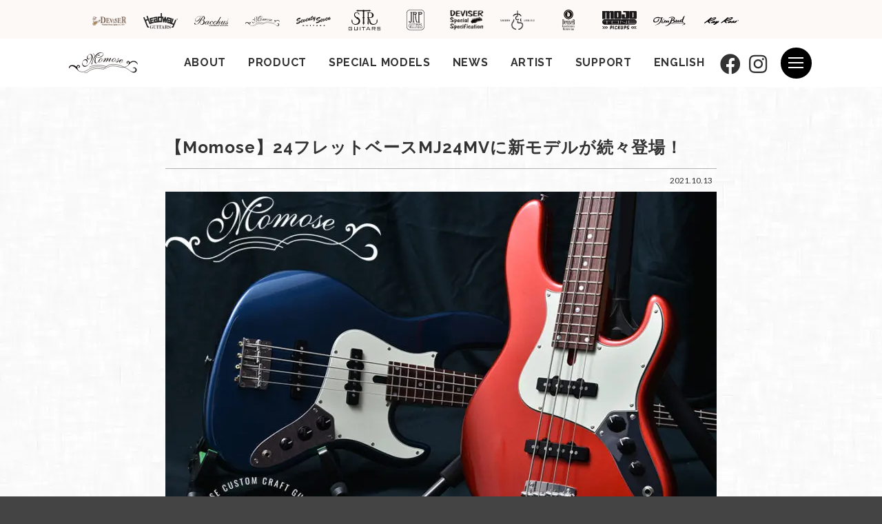

--- FILE ---
content_type: text/html; charset=UTF-8
request_url: https://www.deviser.co.jp/information/108087
body_size: 19796
content:
<!doctype html>
<html lang="ja" >
<head>
	<meta charset="utf-8">
	<meta name="viewport" content="width=device-width,initial-scale=1.0" />
	<meta content="IE=edge" http-equiv="X-UA-Compatible">
		<script data-cfasync="false" id="ao_optimized_gfonts_config">WebFontConfig={google:{families:["Noto Serif JP:400,700","Noto Sans JP:400,700","Marcellus","Lato:400,700","Raleway:700,italic400"] },classes:false, events:false, timeout:1500};</script><link media="all" href="https://www.deviser.co.jp/wp-content/cache/autoptimize/css/autoptimize_ba7757bf4fd46cd5cfba38714b967e75.css" rel="stylesheet" /><link media="only screen and (max-width: 768px)" href="https://www.deviser.co.jp/wp-content/cache/autoptimize/css/autoptimize_541e2ced151704f4ff1844c6de47ec02.css" rel="stylesheet" /><title>【Momose】24フレットベースMJ24MVに新モデルが続々登場！ | Deviser ｜株式会社ディバイザー｜長野県松本市のギターメーカー</title>


	
	
	<script type="text/template" id="frzTbl-tpl">
  <div class="frzTbl antiscroll-wrap frzTbl--scrolled-to-left-edge" style="{{wrapper_height}} {{wrapper_width}}">
    <div class="frzTbl-scroll-overlay antiscroll-inner">
        <div class="frzTbl-scroll-overlay__inner" style="{{table_width}} {{table_height}}"></div>
    </div>
    <div class="frzTbl-content-wrapper">

        <!-- sticky outer heading -->
        <div class="frzTbl-fixed-heading-wrapper-outer" style="{{heading_height}}">
          <div class="frzTbl-fixed-heading-wrapper__columns frzTbl-fixed-heading-wrapper__columns--left">
            {{left-columns-heading}}          
          </div>
          <div class="frzTbl-fixed-heading-wrapper__columns frzTbl-fixed-heading-wrapper__columns--right">
            {{right-columns-heading}}    
          </div>              
          
          <div class="frzTbl-fixed-heading-wrapper">
            <div class="frzTbl-fixed-heading-wrapper__inner" style="{{table_width}}">
              {{heading}}
            </div>    
          </div>
        </div>

        <!-- columns -->
        <div class="frzTbl-frozen-columns-wrapper">
          <div class="frzTbl-frozen-columns-wrapper__inner" style="{{table_height}}">
              <div class="frzTbl-frozen-columns-wrapper__columns frzTbl-frozen-columns-wrapper__columns--left">
                <div class="frzTbl-top-sticky">{{left-columns-heading}}</div>
                {{left-columns}}
              </div>
              <div class="frzTbl-frozen-columns-wrapper__columns frzTbl-frozen-columns-wrapper__columns--right">
                <div class="frzTbl-top-sticky">{{right-columns-heading}}</div>
                {{right-columns}}
              </div>
          </div>
        </div>

        <!-- table -->
        <div class="frzTbl-table-wrapper">
          <div class="frzTbl-table-wrapper__inner" style="{{table_width}} {{table_height}}">
              <div class="frzTbl-top-sticky">{{heading}}</div>
              <div class="frzTbl-table-placeholder"></div>
          </div>
        </div>

    </div>
  </div>
</script><script type="text/template" id="tmpl-wcpt-product-form-loading-modal">
  <div class="wcpt-modal wcpt-product-form-loading-modal" data-wcpt-product-id="{{{ data.product_id }}}">
    <div class="wcpt-modal-content">
      <div class="wcpt-close-modal">
        <!-- close 'x' icon svg -->
        <span class="wcpt-icon wcpt-icon-x wcpt-close-modal-icon">
          <svg xmlns="http://www.w3.org/2000/svg" width="24" height="24" viewBox="0 0 24 24" fill="none" stroke="currentColor" stroke-width="2" stroke-linecap="round" stroke-linejoin="round" class="feather feather-x"><line x1="18" y1="6" x2="6" y2="18"></line><line x1="6" y1="6" x2="18" y2="18"></line>
          </svg>
        </span>
      </div>
      <span class="wcpt-product-form-loading-text">
        <i class="wcpt-ajax-badge">
          <!-- ajax loading icon svg -->
          <svg xmlns="http://www.w3.org/2000/svg" width="24" height="24" viewBox="0 0 24 24" fill="none" stroke="currentColor" stroke-width="2" stroke-linecap="round" stroke-linejoin="round" class="feather feather-loader" color="#384047">
            <line x1="12" y1="2" x2="12" y2="6"></line><line x1="12" y1="18" x2="12" y2="22"></line><line x1="4.93" y1="4.93" x2="7.76" y2="7.76"></line><line x1="16.24" y1="16.24" x2="19.07" y2="19.07"></line><line x1="2" y1="12" x2="6" y2="12"></line><line x1="18" y1="12" x2="22" y2="12"></line><line x1="4.93" y1="19.07" x2="7.76" y2="16.24"></line><line x1="16.24" y1="7.76" x2="19.07" y2="4.93"></line>
          </svg>
        </i>

        Loading…
      </span>
    </div>
  </div>
</script>
<link rel="alternate" hreflang="ja" href="https://www.deviser.co.jp/information/108087" />

<!-- Google Tag Manager for WordPress by gtm4wp.com -->
<script data-cfasync="false" data-pagespeed-no-defer type="text/javascript">//<![CDATA[
	var gtm4wp_datalayer_name = "dataLayer";
	var dataLayer = dataLayer || [];
//]]>
</script>
<!-- End Google Tag Manager for WordPress by gtm4wp.com --><script>window._wca = window._wca || [];</script>
<link rel='dns-prefetch' href='//stats.wp.com' />
<link rel='dns-prefetch' href='//www.google.com' />
<link rel='dns-prefetch' href='//use.fontawesome.com' />
<link rel='dns-prefetch' href='//s.w.org' />
<link href='https://fonts.gstatic.com' crossorigin='anonymous' rel='preconnect' />
<link href='https://ajax.googleapis.com' rel='preconnect' />
<link href='https://fonts.googleapis.com' rel='preconnect' />

<!-- SEO SIMPLE PACK 3.6.2 -->
<title>【Momose】24フレットベースMJ24MVに新モデルが続々登場！ | Deviser ｜株式会社ディバイザー｜長野県松本市のギターメーカー</title>
<meta name="description" content="Momose Modern Virtuoso Seriesのトラディショナル志向、モダンな仕様が魅力的な24フレットベース MJ24-604MV/NJ、MJ24-605MV/NJに新色追加！！！ 新色OCAR（Old Candy Apple">
<link rel="canonical" href="https://www.deviser.co.jp/information/108087">
<meta property="og:locale" content="ja_JP">
<meta property="og:type" content="article">
<meta property="og:image" content="https://www.deviser.co.jp/wp-content/uploads/2021/10/1f059f89f04c07bb95e6c5476f144162-1.jpg">
<meta property="og:title" content="【Momose】24フレットベースMJ24MVに新モデルが続々登場！ | Deviser ｜株式会社ディバイザー｜長野県松本市のギターメーカー">
<meta property="og:description" content="Momose Modern Virtuoso Seriesのトラディショナル志向、モダンな仕様が魅力的な24フレットベース MJ24-604MV/NJ、MJ24-605MV/NJに新色追加！！！ 新色OCAR（Old Candy Apple">
<meta property="og:url" content="https://www.deviser.co.jp/information/108087">
<meta property="og:site_name" content="Deviser ｜株式会社ディバイザー｜長野県松本市のギターメーカー">
<meta name="twitter:card" content="summary">
<!-- / SEO SIMPLE PACK -->

		<script type="text/javascript">
			window._wpemojiSettings = {"baseUrl":"https:\/\/s.w.org\/images\/core\/emoji\/13.0.1\/72x72\/","ext":".png","svgUrl":"https:\/\/s.w.org\/images\/core\/emoji\/13.0.1\/svg\/","svgExt":".svg","source":{"concatemoji":"https:\/\/www.deviser.co.jp\/wp-includes\/js\/wp-emoji-release.min.js?ver=5.6.8"}};
			!function(e,a,t){var n,r,o,i=a.createElement("canvas"),p=i.getContext&&i.getContext("2d");function s(e,t){var a=String.fromCharCode;p.clearRect(0,0,i.width,i.height),p.fillText(a.apply(this,e),0,0);e=i.toDataURL();return p.clearRect(0,0,i.width,i.height),p.fillText(a.apply(this,t),0,0),e===i.toDataURL()}function c(e){var t=a.createElement("script");t.src=e,t.defer=t.type="text/javascript",a.getElementsByTagName("head")[0].appendChild(t)}for(o=Array("flag","emoji"),t.supports={everything:!0,everythingExceptFlag:!0},r=0;r<o.length;r++)t.supports[o[r]]=function(e){if(!p||!p.fillText)return!1;switch(p.textBaseline="top",p.font="600 32px Arial",e){case"flag":return s([127987,65039,8205,9895,65039],[127987,65039,8203,9895,65039])?!1:!s([55356,56826,55356,56819],[55356,56826,8203,55356,56819])&&!s([55356,57332,56128,56423,56128,56418,56128,56421,56128,56430,56128,56423,56128,56447],[55356,57332,8203,56128,56423,8203,56128,56418,8203,56128,56421,8203,56128,56430,8203,56128,56423,8203,56128,56447]);case"emoji":return!s([55357,56424,8205,55356,57212],[55357,56424,8203,55356,57212])}return!1}(o[r]),t.supports.everything=t.supports.everything&&t.supports[o[r]],"flag"!==o[r]&&(t.supports.everythingExceptFlag=t.supports.everythingExceptFlag&&t.supports[o[r]]);t.supports.everythingExceptFlag=t.supports.everythingExceptFlag&&!t.supports.flag,t.DOMReady=!1,t.readyCallback=function(){t.DOMReady=!0},t.supports.everything||(n=function(){t.readyCallback()},a.addEventListener?(a.addEventListener("DOMContentLoaded",n,!1),e.addEventListener("load",n,!1)):(e.attachEvent("onload",n),a.attachEvent("onreadystatechange",function(){"complete"===a.readyState&&t.readyCallback()})),(n=t.source||{}).concatemoji?c(n.concatemoji):n.wpemoji&&n.twemoji&&(c(n.twemoji),c(n.wpemoji)))}(window,document,window._wpemojiSettings);
		</script>
		
	




























<link rel='stylesheet' id='font-awesome-official-css'  href='https://use.fontawesome.com/releases/v5.12.1/css/all.css' type='text/css' media='all' integrity="sha384-v8BU367qNbs/aIZIxuivaU55N5GPF89WBerHoGA4QTcbUjYiLQtKdrfXnqAcXyTv" crossorigin="anonymous" />

<link rel='stylesheet' id='font-awesome-official-v4shim-css'  href='https://use.fontawesome.com/releases/v5.12.1/css/v4-shims.css' type='text/css' media='all' integrity="sha384-C8a18+Gvny8XkjAdfto/vjAUdpGuPtl1Ix/K2BgKhFaVO6w4onVVHiEaN9h9XsvX" crossorigin="anonymous" />


<script type="text/template" id="tmpl-variation-template">
	<div class="woocommerce-variation-description">{{{ data.variation.variation_description }}}</div>
	<div class="woocommerce-variation-price">{{{ data.variation.price_html }}}</div>
	<div class="woocommerce-variation-availability">{{{ data.variation.availability_html }}}</div>
</script>
<script type="text/template" id="tmpl-unavailable-variation-template">
	<p>この商品は対応しておりません。異なる組み合わせを選択してください。</p>
</script>
<script type='text/javascript' src='https://cdnjs.cloudflare.com/ajax/libs/jquery/3.1.1/jquery.min.js?ver=3.1.1' id='jquery-js'></script>
<script type='text/javascript' src='https://www.deviser.co.jp/wp-content/plugins/duracelltomi-google-tag-manager/js/gtm4wp-form-move-tracker.js?ver=1.13.1' id='gtm4wp-form-move-tracker-js'></script>
<script type='text/javascript' id='search-filter-plugin-build-js-extra'>
/* <![CDATA[ */
var SF_LDATA = {"ajax_url":"https:\/\/www.deviser.co.jp\/wp-admin\/admin-ajax.php","home_url":"https:\/\/www.deviser.co.jp\/","extensions":[]};
/* ]]> */
</script>
<script type='text/javascript' src='https://www.deviser.co.jp/wp-content/plugins/search-filter-pro/public/assets/js/search-filter-build.min.js?ver=2.5.4' id='search-filter-plugin-build-js'></script>
<script type='text/javascript' src='https://www.deviser.co.jp/wp-content/plugins/search-filter-pro/public/assets/js/chosen.jquery.min.js?ver=2.5.4' id='search-filter-plugin-chosen-js'></script>
<script defer type='text/javascript' src='https://stats.wp.com/s-202603.js' id='woocommerce-analytics-js'></script>
<link rel="https://api.w.org/" href="https://www.deviser.co.jp/wp-json/" /><link rel="alternate" type="application/json" href="https://www.deviser.co.jp/wp-json/wp/v2/posts/108087" /><link rel='shortlink' href='https://www.deviser.co.jp/?p=108087' />
<link rel="alternate" type="application/json+oembed" href="https://www.deviser.co.jp/wp-json/oembed/1.0/embed?url=https%3A%2F%2Fwww.deviser.co.jp%2Finformation%2F108087" />
<link rel="alternate" type="text/xml+oembed" href="https://www.deviser.co.jp/wp-json/oembed/1.0/embed?url=https%3A%2F%2Fwww.deviser.co.jp%2Finformation%2F108087&#038;format=xml" />
<meta name="generator" content="WPML ver:4.4.9 stt:1,28;" />

<!-- Google Tag Manager for WordPress by gtm4wp.com -->
<script data-cfasync="false" data-pagespeed-no-defer type="text/javascript">//<![CDATA[
	var dataLayer_content = {"pagePostType":"post","pagePostType2":"single-post","pageCategory":["news","new"],"pageAttributes":["momose"],"pagePostAuthor":"dev-web6"};
	dataLayer.push( dataLayer_content );//]]>
</script>
<script data-cfasync="false">//<![CDATA[
(function(w,d,s,l,i){w[l]=w[l]||[];w[l].push({'gtm.start':
new Date().getTime(),event:'gtm.js'});var f=d.getElementsByTagName(s)[0],
j=d.createElement(s),dl=l!='dataLayer'?'&l='+l:'';j.async=true;j.src=
'//www.googletagmanager.com/gtm.'+'js?id='+i+dl;f.parentNode.insertBefore(j,f);
})(window,document,'script','dataLayer','GTM-M98N3HN');//]]>
</script>
<!-- End Google Tag Manager -->
<!-- End Google Tag Manager for WordPress by gtm4wp.com -->	<noscript><style>.woocommerce-product-gallery{ opacity: 1 !important; }</style></noscript>
	<link rel="icon" href="https://www.deviser.co.jp/wp-content/uploads/2020/12/cropped-favicon-deviser-32x32.png" sizes="32x32" />
<link rel="icon" href="https://www.deviser.co.jp/wp-content/uploads/2020/12/cropped-favicon-deviser-192x192.png" sizes="192x192" />
<link rel="apple-touch-icon" href="https://www.deviser.co.jp/wp-content/uploads/2020/12/cropped-favicon-deviser-180x180.png" />
<meta name="msapplication-TileImage" content="https://www.deviser.co.jp/wp-content/uploads/2020/12/cropped-favicon-deviser-270x270.png" />

<!-- START - Open Graph and Twitter Card Tags 3.2.0 -->
 <!-- Facebook Open Graph -->
  <meta property="og:locale" content="ja_JP"/>
  <meta property="og:site_name" content="Deviser ｜株式会社ディバイザー｜長野県松本市のギターメーカー"/>
  <meta property="og:title" content="【Momose】24フレットベースMJ24MVに新モデルが続々登場！"/>
  <meta property="og:url" content="https://www.deviser.co.jp/information/108087"/>
  <meta property="og:type" content="article"/>
  <meta property="og:description" content="Momose Modern Virtuoso Seriesのトラディショナル志向、モダンな仕様が魅力的な24フレットベース



MJ24-604MV/NJ、MJ24-605MV/NJに新色追加！！！



新色OCAR（Old Candy Apple Red）







新色DLPB（Dark Lake Placid Blue）







そして新モデルも追加されます！！



MJ24-704MV/NJ







MJ24-705MV/NJ







705タイプにはメイプル指板モデルしかありませんでしたが、待望のローズ指板モデルが登場しました！！



バリエーションも徐"/>
  <meta property="og:image" content="https://www.deviser.co.jp/wp-content/uploads/2021/10/1f059f89f04c07bb95e6c5476f144162-1.jpg"/>
  <meta property="og:image:url" content="https://www.deviser.co.jp/wp-content/uploads/2021/10/1f059f89f04c07bb95e6c5476f144162-1.jpg"/>
  <meta property="og:image:secure_url" content="https://www.deviser.co.jp/wp-content/uploads/2021/10/1f059f89f04c07bb95e6c5476f144162-1.jpg"/>
  <meta property="article:published_time" content="2021-10-13T13:48:26+09:00"/>
  <meta property="article:modified_time" content="2021-10-13T13:48:27+09:00" />
  <meta property="og:updated_time" content="2021-10-13T13:48:27+09:00" />
  <meta property="article:section" content="お知らせ"/>
  <meta property="article:section" content="新製品リリース情報"/>
 <!-- Google+ / Schema.org -->
 <!-- Twitter Cards -->
  <meta name="twitter:title" content="【Momose】24フレットベースMJ24MVに新モデルが続々登場！"/>
  <meta name="twitter:url" content="https://www.deviser.co.jp/information/108087"/>
  <meta name="twitter:description" content="Momose Modern Virtuoso Seriesのトラディショナル志向、モダンな仕様が魅力的な24フレットベース



MJ24-604MV/NJ、MJ24-605MV/NJに新色追加！！！



新色OCAR（Old Candy Apple Red）







新色DLPB（Dark Lake Placid Blue）







そして新モデルも追加されます！！



MJ24-704MV/NJ







MJ24-705MV/NJ







705タイプにはメイプル指板モデルしかありませんでしたが、待望のローズ指板モデルが登場しました！！



バリエーションも徐"/>
  <meta name="twitter:image" content="https://www.deviser.co.jp/wp-content/uploads/2021/10/1f059f89f04c07bb95e6c5476f144162-1.jpg"/>
  <meta name="twitter:card" content="summary_large_image"/>
  <meta name="twitter:site" content="@DeviserGuitars"/>
 <!-- SEO -->
 <!-- Misc. tags -->
 <!-- is_singular -->
<!-- END - Open Graph and Twitter Card Tags 3.2.0 -->
	

	<link rel="preconnect" href="https://fonts.gstatic.com">
		
			
	

<script data-cfasync="false" id="ao_optimized_gfonts_webfontloader">(function() {var wf = document.createElement('script');wf.src='https://ajax.googleapis.com/ajax/libs/webfont/1/webfont.js';wf.type='text/javascript';wf.async='true';var s=document.getElementsByTagName('script')[0];s.parentNode.insertBefore(wf, s);})();</script></head>


<body class="t-momose t-light" style="background-color:#444444">


		<div class="p-page-bg" style="background-image:url(https://www.deviser.co.jp/wp-content/uploads/2020/12/bg-momose-scaled.jpg)"></div>
	


	
	<header class="l-header l-header_page" id="js-header">

		<div class="l-header__brands">

			
			<ul>

				<li>
					<a href="https://www.deviser.co.jp/">
						<img src="https://www.deviser.co.jp/wp-content/uploads/2020/12/logo-simple.png" alt="">
					</a>
				</li>

				
	
													<li>
								<a href="https://www.deviser.co.jp/headway">
									<img src="https://www.deviser.co.jp/wp-content/uploads/2020/12/hd-logo.svg" alt="">
								</a>
							</li>
						

					
	
													<li>
								<a href="https://www.deviser.co.jp/bacchusguitars">
									<img src="https://www.deviser.co.jp/wp-content/uploads/2020/12/logo-bucchus.svg" alt="">
								</a>
							</li>
						

					
	
													<li>
								<a href="https://www.deviser.co.jp/momose">
									<img src="https://www.deviser.co.jp/wp-content/uploads/2020/12/logo-momose-1.svg" alt="">
								</a>
							</li>
						

					
	
													<li>
								<a href="https://www.deviser.co.jp/seventyseven">
									<img src="https://www.deviser.co.jp/wp-content/uploads/2020/12/logo-seventyseven.svg" alt="">
								</a>
							</li>
						

					
	
													<li>
								<a href="https://www.deviser.co.jp/str">
									<img src="https://www.deviser.co.jp/wp-content/uploads/2020/12/logo-str.svg" alt="">
								</a>
							</li>
						

					
	
													<li>
								<a href="https://www.deviser.co.jp/jrpguitars">
									<img src="https://www.deviser.co.jp/wp-content/uploads/2020/12/JRP-logo.svg" alt="">
								</a>
							</li>
						

					
	
													<li>
								<a href="https://www.deviser.co.jp/deviser-special-specification">
									<img src="https://www.deviser.co.jp/wp-content/uploads/2020/12/rose-2.png" alt="">
								</a>
							</li>
						

					
	
													<li>
								<a href="https://www.deviser.co.jp/sakura-ukulele">
									<img src="https://www.deviser.co.jp/wp-content/uploads/2020/12/sakuraukulele-logo-blk-1.png" alt="">
								</a>
							</li>
						

					
	
													<li>
								<a href="https://www.deviser.co.jp/devisermi">
									<img src="https://www.deviser.co.jp/wp-content/uploads/2020/12/logo-deviser-mi.svg" alt="">
								</a>
							</li>
						

					
	
													<li>
								<a href="https://www.deviser.co.jp/mojotonejp">
									<img src="https://www.deviser.co.jp/wp-content/uploads/2020/12/logo-mojo-tone.svg" alt="">
								</a>
							</li>
						

					
	
													<li>
								<a href="https://www.deviser.co.jp/timbud">
									<img src="https://www.deviser.co.jp/wp-content/uploads/2020/12/logo-tim-bud.svg" alt="">
								</a>
							</li>
						

					
	
													<li>
								<a href="https://www.deviser.co.jp/rayross">
									<img src="https://www.deviser.co.jp/wp-content/uploads/2020/12/logo-rayross-bridge.svg" alt="">
								</a>
							</li>
						

					
	
													<li>
								<a href="https://www.deviser.co.jp/mabuhay-ukuleles">
									<img src="" alt="">
								</a>
							</li>
						

								</ul>

			
		</div>

		<div class="l-header__inner">

			<div class="c-nav-btn">
				<a data-drower-page="body" data-drower="" data-drower-menu=".js-drawar">
					<div class="c-nav-btn__bars c-nav-btn__bars_global">
						<span class="c-nav-btn__bar"></span>
						<span class="c-nav-btn__bar"></span>
						<span class="c-nav-btn__bar"></span>
					</div>
					<small class="c-nav-btn__text">MENU</small>
				</a>
			</div>

			
			<span class="l-header__logo ">
									<a href="https://www.deviser.co.jp/momose">
						<img src="https://www.deviser.co.jp/wp-content/uploads/2020/12/logo-momose-1.svg" alt="">
					</a>
				
			</span>

							<nav class="c-gnav c-gnav_pages js-drawar" role="navigation">
	<div class="c-gnav__inner">
		<ul class="c-gnav__items">
			<li id="menu-item-37635" class="u-hidden-large menu-item menu-item-type-post_type menu-item-object-page menu-item-37635"><a href="https://www.deviser.co.jp/momose">HOME</a></li>
<li id="menu-item-30312" class="menu-item menu-item-type-post_type menu-item-object-page menu-item-has-children menu-item-30312"><a href="https://www.deviser.co.jp/momose/about">ABOUT</a>
<ul class="sub-menu">
	<li id="menu-item-30313" class="menu-item menu-item-type-post_type menu-item-object-page menu-item-30313"><a href="https://www.deviser.co.jp/momose/about/thermo">About Thermo Wood</a></li>
	<li id="menu-item-185127" class="menu-item menu-item-type-custom menu-item-object-custom menu-item-185127"><a href="https://www.deviser.co.jp/feature/modern-virtuoso">Modern Virtuoso Series</a></li>
</ul>
</li>
<li id="menu-item-39605" class="menu-item menu-item-type-post_type menu-item-object-page menu-item-has-children menu-item-39605"><a href="https://www.deviser.co.jp/momose/product">PRODUCT</a>
<ul class="sub-menu">
	<li id="menu-item-32183" class="menu-item menu-item-type-custom menu-item-object-custom menu-item-has-children menu-item-32183"><a href="https://www.deviser.co.jp/products/brand/momose/?_sft_products-cat=guitar">GUITARS</a>
	<ul class="sub-menu">
		<li id="menu-item-32219" class="menu-item menu-item-type-custom menu-item-object-custom menu-item-32219"><a href="https://www.deviser.co.jp/products/brand/momose/?_sft_products-cat=guitar&#038;_sft_brand-cat=modern-virtuoso">Modern Virtuoso Series</a></li>
		<li id="menu-item-32189" class="menu-item menu-item-type-custom menu-item-object-custom menu-item-32189"><a href="https://www.deviser.co.jp/products/brand/momose/?_sft_products-cat=guitar&#038;_sft_brand-cat=original">Original Series</a></li>
		<li id="menu-item-32220" class="menu-item menu-item-type-custom menu-item-object-custom menu-item-32220"><a href="https://www.deviser.co.jp/products/brand/momose/?_sft_products-cat=guitar&#038;_sft_brand-cat=vintage">Vintage Series</a></li>
	</ul>
</li>
	<li id="menu-item-32185" class="menu-item menu-item-type-custom menu-item-object-custom menu-item-has-children menu-item-32185"><a href="https://www.deviser.co.jp/products/brand/momose/?_sft_products-cat=base">BASSES</a>
	<ul class="sub-menu">
		<li id="menu-item-41239" class="menu-item menu-item-type-custom menu-item-object-custom menu-item-41239"><a href="https://www.deviser.co.jp/products/brand/momose/?_sft_products-cat=base&#038;_sft_brand-cat=modern-virtuoso">Modern Virtuoso Series</a></li>
		<li id="menu-item-32231" class="menu-item menu-item-type-custom menu-item-object-custom menu-item-32231"><a href="https://www.deviser.co.jp/products/brand/momose/?_sft_products-cat=base&#038;_sft_brand-cat=original">Original Series</a></li>
		<li id="menu-item-41240" class="menu-item menu-item-type-custom menu-item-object-custom menu-item-41240"><a href="https://www.deviser.co.jp/products/brand/momose/?_sft_products-cat=base&#038;_sft_brand-cat=vintage">Vintage Series</a></li>
	</ul>
</li>
	<li id="menu-item-32186" class="menu-item menu-item-type-custom menu-item-object-custom menu-item-32186"><a href="https://www.deviser.co.jp/products/brand/momose/?_sft_products-cat=accessory">ACCESSORY</a></li>
</ul>
</li>
<li id="menu-item-142109" class="menu-item menu-item-type-post_type menu-item-object-page menu-item-has-children menu-item-142109"><a href="https://www.deviser.co.jp/momose/show-model">SPECIAL MODELS</a>
<ul class="sub-menu">
	<li id="menu-item-142002" class="menu-item menu-item-type-post_type menu-item-object-page menu-item-142002"><a href="https://www.deviser.co.jp/momose/momose-limited-model-gallery">Momose Limited Model Gallery</a></li>
	<li id="menu-item-142003" class="menu-item menu-item-type-post_type menu-item-object-page menu-item-142003"><a href="https://www.deviser.co.jp/momose/gallery">Momose Premium Collection Gallery</a></li>
</ul>
</li>
<li id="menu-item-32050" class="menu-item menu-item-type-taxonomy menu-item-object-post_tag current-post-ancestor current-menu-parent current-post-parent menu-item-32050"><a href="https://www.deviser.co.jp/information/tag/momose">NEWS</a></li>
<li id="menu-item-16465" class="menu-item menu-item-type-taxonomy menu-item-object-artist-brand-cat menu-item-16465"><a href="https://www.deviser.co.jp/artist/brand/momose">ARTIST</a></li>
<li id="menu-item-250717" class="menu-item menu-item-type-post_type menu-item-object-page menu-item-250717"><a href="https://www.deviser.co.jp/support">SUPPORT</a></li>
<li id="menu-item-32088" class="menu-item menu-item-type-custom menu-item-object-custom menu-item-32088"><a target="_blank" rel="noopener" href="https://www.deviser.co.jp/en/momose">ENGLISH</a></li>
		</ul>

		
				<ul class="c-gnav__sns">
											<li><a href="https://www.facebook.com/momoseguitars/" target="_blank"><i class="fab fa-facebook"></i></a></li>
											<li><a href="https://www.instagram.com/momoseguitars/" target="_blank"><i class="fab fa-instagram"></i></a></li>
									</ul>

			
		<div class="p-mega-menu-btn">
			<div class="c-nav-btn">
				<a data-drower-page="body" data-drower="" data-drower-menu=".js-drawar">
					<div class="c-nav-btn__bars c-nav-btn__bars_global">
						<span class="c-nav-btn__bar"></span>
						<span class="c-nav-btn__bar"></span>
						<span class="c-nav-btn__bar"></span>
					</div>
				</a>
			</div>
		</div>

		<div class="c-btn c-btn_base u-text-center u-hidden-large">
			<a href="https://www.deviser.co.jp">ディバイザーのTOPページへ</a>
		</div>

	</div>
</nav>
			
			<div class="p-megadrop-menu js-drawar">
				<div class="c-allpage-menu p-megadrop-menu__item">
					<ul class="c-allpage-menu__items"><li id="menu-item-37320" class="menu-item menu-item-type-post_type menu-item-object-page menu-item-home menu-item-37320"><a href="https://www.deviser.co.jp/">HOME</a></li>
<li id="menu-item-37346" class="menu-item menu-item-type-post_type menu-item-object-page menu-item-has-children menu-item-37346"><a href="https://www.deviser.co.jp/brand">取扱ブランド</a>
<ul class="sub-menu">
	<li id="menu-item-21872" class="is-unlink menu-item menu-item-type-custom menu-item-object-custom menu-item-has-children menu-item-21872"><a href="#">アコースティックギター/ ウクレレ</a>
	<ul class="sub-menu">
		<li id="menu-item-22844" class="menu-item menu-item-type-post_type menu-item-object-page menu-item-22844"><a href="https://www.deviser.co.jp/headway">Headway Guitars</a></li>
		<li id="menu-item-261192" class="menu-item menu-item-type-custom menu-item-object-custom menu-item-261192"><a href="https://www.deviser.co.jp/sakura-ukulele">SAKURA　UKULELE</a></li>
	</ul>
</li>
	<li id="menu-item-21879" class="is-unlink menu-item menu-item-type-custom menu-item-object-custom menu-item-has-children menu-item-21879"><a href="#">エレキギター/ベース</a>
	<ul class="sub-menu">
		<li id="menu-item-22841" class="menu-item menu-item-type-post_type menu-item-object-page menu-item-22841"><a href="https://www.deviser.co.jp/bacchusguitars">Bacchus Guitars</a></li>
		<li id="menu-item-22845" class="menu-item menu-item-type-post_type menu-item-object-page menu-item-22845"><a href="https://www.deviser.co.jp/momose">Momose Custom Craft Guitars</a></li>
		<li id="menu-item-22846" class="menu-item menu-item-type-post_type menu-item-object-page menu-item-22846"><a href="https://www.deviser.co.jp/str">STR Guitars</a></li>
	</ul>
</li>
	<li id="menu-item-22853" class="is-unlink menu-item menu-item-type-custom menu-item-object-custom menu-item-has-children menu-item-22853"><a href="#">エレキギター</a>
	<ul class="sub-menu">
		<li id="menu-item-22857" class="menu-item menu-item-type-post_type menu-item-object-page menu-item-22857"><a href="https://www.deviser.co.jp/seventyseven">SeventySeven Guitars</a></li>
		<li id="menu-item-22858" class="menu-item menu-item-type-post_type menu-item-object-page menu-item-22858"><a href="https://www.deviser.co.jp/jrpguitars">JRP Guitars</a></li>
		<li id="menu-item-141599" class="menu-item menu-item-type-post_type menu-item-object-page menu-item-141599"><a href="https://www.deviser.co.jp/deviser-special-specification">Deviser Special Specification</a></li>
	</ul>
</li>
	<li id="menu-item-22856" class="is-unlink menu-item menu-item-type-custom menu-item-object-custom menu-item-has-children menu-item-22856"><a href="#">アクセサリ・パーツ</a>
	<ul class="sub-menu">
		<li id="menu-item-22849" class="menu-item menu-item-type-post_type menu-item-object-page menu-item-22849"><a href="https://www.deviser.co.jp/devisermi">DeviseR MI</a></li>
		<li id="menu-item-22850" class="menu-item menu-item-type-post_type menu-item-object-page menu-item-22850"><a href="https://www.deviser.co.jp/mojotonejp">MOJO TONE</a></li>
		<li id="menu-item-22852" class="menu-item menu-item-type-post_type menu-item-object-page menu-item-22852"><a href="https://www.deviser.co.jp/timbud">Tim Bud</a></li>
		<li id="menu-item-22851" class="menu-item menu-item-type-post_type menu-item-object-page menu-item-22851"><a href="https://www.deviser.co.jp/rayross">Rayross Bridge</a></li>
	</ul>
</li>
</ul>
</li>
</ul>					<ul class="c-allpage-menu__items"><li id="menu-item-21963" class="is-unlink menu-item menu-item-type-custom menu-item-object-custom menu-item-has-children menu-item-21963"><a>商品を探す</a>
<ul class="sub-menu">
	<li id="menu-item-22887" class="menu-item menu-item-type-post_type menu-item-object-page menu-item-22887"><a href="https://www.deviser.co.jp/products">商品一覧</a></li>
	<li id="menu-item-22905" class="menu-item menu-item-type-taxonomy menu-item-object-products-release-cat menu-item-22905"><a href="https://www.deviser.co.jp/products/release/new">新着商品から探す</a></li>
	<li id="menu-item-22896" class="menu-item menu-item-type-post_type_archive menu-item-object-videos menu-item-22896"><a href="https://www.deviser.co.jp/videos">動画から探す</a></li>
	<li id="menu-item-22906" class="menu-item menu-item-type-taxonomy menu-item-object-category menu-item-22906"><a href="https://www.deviser.co.jp/information/category/campaign">キャンペーン・イベント情報から探す</a></li>
</ul>
</li>
<li id="menu-item-21970" class="menu-item menu-item-type-post_type_archive menu-item-object-artist menu-item-has-children menu-item-21970"><a href="https://www.deviser.co.jp/artist">アーティストを探す</a>
<ul class="sub-menu">
	<li id="menu-item-21972" class="menu-item menu-item-type-taxonomy menu-item-object-artist-brand-cat menu-item-21972"><a href="https://www.deviser.co.jp/artist/brand/bacchusguitars">Bacchus Guitars</a></li>
	<li id="menu-item-21979" class="menu-item menu-item-type-taxonomy menu-item-object-artist-brand-cat menu-item-21979"><a href="https://www.deviser.co.jp/artist/brand/headway">Headway</a></li>
	<li id="menu-item-21980" class="menu-item menu-item-type-taxonomy menu-item-object-artist-brand-cat menu-item-21980"><a href="https://www.deviser.co.jp/artist/brand/momose">Momose Custom Craft Guitars</a></li>
	<li id="menu-item-21982" class="menu-item menu-item-type-taxonomy menu-item-object-artist-brand-cat menu-item-21982"><a href="https://www.deviser.co.jp/artist/brand/seventyseven">SeventySeven</a></li>
	<li id="menu-item-21981" class="menu-item menu-item-type-taxonomy menu-item-object-artist-brand-cat menu-item-21981"><a href="https://www.deviser.co.jp/artist/brand/str">STR Guitars</a></li>
	<li id="menu-item-22925" class="menu-item menu-item-type-taxonomy menu-item-object-artist-brand-cat menu-item-22925"><a href="https://www.deviser.co.jp/artist/brand/shguitars">SH Guitars</a></li>
</ul>
</li>
<li id="menu-item-22929" class="is-unlink menu-item menu-item-type-custom menu-item-object-custom menu-item-has-children menu-item-22929"><a href="#">お店を探す</a>
<ul class="sub-menu">
	<li id="menu-item-22941" class="menu-item menu-item-type-custom menu-item-object-custom menu-item-22941"><a href="https://www.deviser.co.jp/dealerlist#">都道府県から探す</a></li>
	<li id="menu-item-22942" class="menu-item menu-item-type-custom menu-item-object-custom menu-item-22942"><a href="https://www.deviser.co.jp/dealerlist#">海外から探す</a></li>
</ul>
</li>
</ul>					<ul class="c-allpage-menu__items"><li id="menu-item-22308" class="menu-item menu-item-type-post_type menu-item-object-page current_page_parent menu-item-has-children menu-item-22308"><a href="https://www.deviser.co.jp/information">新着情報</a>
<ul class="sub-menu">
	<li id="menu-item-37272" class="menu-item menu-item-type-custom menu-item-object-custom menu-item-37272"><a href="https://www.deviser.co.jp/information?_sft_category=news">お知らせ</a></li>
	<li id="menu-item-37273" class="menu-item menu-item-type-custom menu-item-object-custom menu-item-37273"><a href="https://www.deviser.co.jp/information?_sft_category=shop">ショップ情報</a></li>
	<li id="menu-item-37274" class="menu-item menu-item-type-custom menu-item-object-custom menu-item-37274"><a href="https://www.deviser.co.jp/information?_sft_category=new">新製品リリース情報</a></li>
	<li id="menu-item-37275" class="menu-item menu-item-type-custom menu-item-object-custom menu-item-37275"><a href="https://www.deviser.co.jp/information?_sft_category=media">メディア情報</a></li>
	<li id="menu-item-37276" class="menu-item menu-item-type-custom menu-item-object-custom menu-item-37276"><a href="https://www.deviser.co.jp/information?_sft_category=campaign">キャンペーン・イベント情報</a></li>
	<li id="menu-item-37277" class="menu-item menu-item-type-custom menu-item-object-custom menu-item-37277"><a href="https://www.deviser.co.jp/information?_sft_category=artist">アーティスト</a></li>
	<li id="menu-item-37278" class="menu-item menu-item-type-custom menu-item-object-custom menu-item-37278"><a href="https://www.deviser.co.jp/information?_sft_category=factory">ファクトリー</a></li>
	<li id="menu-item-37280" class="menu-item menu-item-type-custom menu-item-object-custom menu-item-37280"><a href="https://www.deviser.co.jp/information?_sft_category=lets-go-deviser">ディバイザーがゆく ギターショップ巡り</a></li>
	<li id="menu-item-37279" class="menu-item menu-item-type-custom menu-item-object-custom menu-item-37279"><a href="https://www.deviser.co.jp/information?_sft_category=othor">その他</a></li>
</ul>
</li>
<li id="menu-item-22948" class="is-unlink menu-item menu-item-type-custom menu-item-object-custom menu-item-has-children menu-item-22948"><a href="#">お客様サポート</a>
<ul class="sub-menu">
	<li id="menu-item-261237" class="menu-item menu-item-type-post_type menu-item-object-page menu-item-261237"><a href="https://www.deviser.co.jp/support/about-first-owner">製品保証・ファーストオーナー登録</a></li>
	<li id="menu-item-22949" class="menu-item menu-item-type-post_type menu-item-object-page menu-item-22949"><a href="https://www.deviser.co.jp/calendar">営業日カレンダー</a></li>
	<li id="menu-item-261212" class="menu-item menu-item-type-post_type menu-item-object-page menu-item-261212"><a href="https://www.deviser.co.jp/support">お問い合わせ</a></li>
</ul>
</li>
<li id="menu-item-22967" class="menu-item menu-item-type-custom menu-item-object-custom menu-item-has-children menu-item-22967"><a href="https://www.deviser.co.jp/media-archive">広告アーカイブス</a>
<ul class="sub-menu">
	<li id="menu-item-33375" class="menu-item menu-item-type-taxonomy menu-item-object-ma-cat menu-item-33375"><a href="https://www.deviser.co.jp/media-archive/category/magazine-ad">雑誌広告</a></li>
	<li id="menu-item-33376" class="menu-item menu-item-type-taxonomy menu-item-object-ma-cat menu-item-33376"><a href="https://www.deviser.co.jp/media-archive/category/catalog">カタログ</a></li>
	<li id="menu-item-33377" class="menu-item menu-item-type-taxonomy menu-item-object-ma-cat menu-item-33377"><a href="https://www.deviser.co.jp/media-archive/category/magazine">雑誌掲載</a></li>
</ul>
</li>
</ul>					<ul class="c-allpage-menu__items"><li id="menu-item-22973" class="is-unlink menu-item menu-item-type-custom menu-item-object-custom menu-item-has-children menu-item-22973"><a href="#">会社案内</a>
<ul class="sub-menu">
	<li id="menu-item-22338" class="menu-item menu-item-type-post_type menu-item-object-page menu-item-22338"><a href="https://www.deviser.co.jp/company-profile">会社概要</a></li>
	<li id="menu-item-22976" class="menu-item menu-item-type-post_type menu-item-object-page menu-item-22976"><a href="https://www.deviser.co.jp/factorytour">工場見学ご予約</a></li>
	<li id="menu-item-22977" class="menu-item menu-item-type-post_type menu-item-object-page menu-item-22977"><a href="https://www.deviser.co.jp/recruit">採用情報</a></li>
	<li id="menu-item-261222" class="menu-item menu-item-type-post_type menu-item-object-page menu-item-261222"><a href="https://www.deviser.co.jp/sdgs">SDGsへの取り組み</a></li>
</ul>
</li>
<li id="menu-item-22980" class="menu-item menu-item-type-custom menu-item-object-custom menu-item-22980"><a href="http://deviser-store.com/">ディバイザーオンラインストア</a></li>
<li id="menu-item-22981" class="menu-item menu-item-type-post_type menu-item-object-page menu-item-22981"><a href="https://www.deviser.co.jp/sitemap">サイトマップ</a></li>
<li id="menu-item-261216" class="menu-item menu-item-type-post_type menu-item-object-page menu-item-261216"><a href="https://www.deviser.co.jp/support">お問い合わせ</a></li>
<li id="menu-item-22982" class="menu-item menu-item-type-post_type menu-item-object-page menu-item-22982"><a href="https://www.deviser.co.jp/privacy-policy">個人情報取り扱い</a></li>
</ul>				</div>
			</div>


		</div>
	</header>

<main class="l-main"id="js-page">

	
	<div class="c-container c-row">
		<div class="c-grid c-grid_loose">
			<div class="c-grid__u c-grid__u_large_1of1">
				<article class="p-entry">
					
							<div class="p-entry__header">
								<span class="p-entry__time">
									<time datetime=2021-10-13">2021.10.13</time>
								</span>
								<h1 class="p-entry__title">【Momose】24フレットベースMJ24MVに新モデルが続々登場！</h1>
							</div>

							<div class="p-entry__body">
								
<figure class="wp-block-image size-large"><img src="https://www.deviser.co.jp/wp-content/uploads/2021/10/1f059f89f04c07bb95e6c5476f144162-1-800x533.jpg" alt="" class="wp-image-108128"/></figure>



<p><strong><span class="has-inline-color has-luminous-vivid-orange-color">Momose Modern Virtuoso Series</span></strong>のトラディショナル志向、モダンな仕様が魅力的な24フレットベース</p>



<h2><span class="marker">MJ24-604MV/NJ、MJ24-605MV/NJ</span>に新色追加！！！</h2>



<h2><strong><span class="has-inline-color has-vivid-red-color">新色OCAR（Old Candy Apple Red）</span></strong></h2>



<figure class="wp-block-image size-large"><img src="https://www.deviser.co.jp/wp-content/uploads/2021/01/MJ24-604MV-NJ-OCAR-TOP-e1633076596490-800x236.png" alt="" class="wp-image-107409"/></figure>



<h2><strong><span class="has-inline-color has-vivid-cyan-blue-color">新色DLPB（Dark Lake Placid Blue）</span></strong></h2>



<figure class="wp-block-image size-large"><img src="https://www.deviser.co.jp/wp-content/uploads/2021/01/MJ24-605MV-NJ-DLPB-top-800x232.png" alt="" class="wp-image-104908"/></figure>



<h2><br><strong>そして新モデル</strong>も追加されます！！</h2>



<h2><span class="marker">MJ24-704MV/NJ</span></h2>



<figure class="wp-block-image size-large"><img src="https://www.deviser.co.jp/wp-content/uploads/2021/10/MJ24-704MVNJ-STB-e1634004607425-800x238.png" alt="" class="wp-image-108228"/></figure>



<h2><span class="marker">MJ24-705MV/NJ</span></h2>



<figure class="wp-block-image size-large"><img src="https://www.deviser.co.jp/wp-content/uploads/2021/09/MJ24-705MV-NJ-WBD-top-e1632269324335-800x235.png" alt="" class="wp-image-106610"/></figure>



<p>705タイプにはメイプル指板モデルしかありませんでしたが、待望の<strong><span class="has-inline-color has-luminous-vivid-orange-color">ローズ指板モデル</span></strong>が登場しました！！</p>



<p>バリエーションも徐々に増え、より多くの方に手に取っていただけるように日々成長している<strong><span class="has-inline-color has-luminous-vivid-orange-color">Momose Modern Virtuoso Series</span></strong>ですが、<strong><span class="marker">今回改めてMJ24MVシリーズについてご紹介いたします！</span></strong></p>



<h3>Modern Virtuoso Seriesとは</h3>



<div class="wp-block-image"><figure class="aligncenter size-large"><img loading="lazy" width="509" height="247" src="https://www.deviser.co.jp/wp-content/uploads/2021/10/momose-mv-logo.jpg" alt="" class="wp-image-108120"/></figure></div>



<p>シリーズ名に含まれる<strong><span class="has-inline-color has-luminous-vivid-orange-color">「Virtuoso」</span></strong>は芸術の(特に音楽の)名人、名手、大家、巨匠、という意味を持つ英語です。<br><br>百瀬が築き上げたMomose Originalシリーズの理念を更に発展させ、<strong><span class="marker">現代のプレイヤーに求められる仕様やデザインを探求したMomoseブランドの新機軸です。</span></strong><br>オールハンドメイドの製法で飛鳥ファクトリーの熟練職人の拘りが随所に込められています。</p>



<h3>MJ24MVシリーズ</h3>



<figure class="wp-block-image size-large"><img src="https://www.deviser.co.jp/wp-content/uploads/2021/10/8190ea3d2b5db042f4819fd9533098e4-800x533.jpg" alt="" class="wp-image-108204"/></figure>



<p>Modern Virtuoso Seriesの中でもベースのモデルとして現在登場しているのが<strong><span class="has-inline-color has-luminous-vivid-orange-color">MJ24MV</span></strong>シリーズ。</p>



<p>このベース開発に当たって掲げたテーマはMomoseらしく<strong><span class="marker">ビンテージの雰囲気とサウンドを持った24フレットベース</span></strong>を作るということでした。<br>20フレットや21フレットのベースの見た目やサウンドのキャラクターを保ったまま24フレットまで音域を拡張させるために、細部にわたってデザインを検討しながら１から新しいボディシェイプを開発致しました。</p>



<h4>ボディシェイプ</h4>



<figure class="wp-block-image size-large"><img src="https://www.deviser.co.jp/wp-content/uploads/2021/10/7405c376a2168812d9e47f8f702641f1-800x533.jpg" alt="" class="wp-image-108388"/></figure>



<p>24フレットベースはスリムなシェイプになりがちですが、<strong><span class="marker">ボディエッジに丸みのある面取り加工を施し、トラディショナルなモデルの雰囲気を残してあります。<br>ネックジョイント裏のコンター加工や、ホーンの抉り込みを広くとることで、ハイフレットの演奏性も向上しています。</span></strong><br></p>



<h4>ラージネックジョイント</h4>



<figure class="wp-block-image size-large"><img src="https://www.deviser.co.jp/wp-content/uploads/2021/10/MJ24-704MVNJ-STB-012-800x800.jpg" alt="" class="wp-image-108254"/></figure>



<p>一般的な24フレットのベースはカッタウェイの開口部が広いことによりボディとネックの接合面積が小さくなる場合が多く、この構造により20フレットや21フレットのベースと比較するとやや芯の細いサウンドになる傾向があります。<br>本モデルでは、<strong><span class="marker">接合面積を広くとる「ラージジョイント」を採用することにより、適度に太く、トラディショナルなJBスタイルのベースに近いキャラクターのトーン</span></strong>を実現しています。</p>



<h4>柾目メイプルネック</h4>



<figure class="wp-block-image size-large"><img src="https://www.deviser.co.jp/wp-content/uploads/2021/10/MJ24-704MVNJ-STB-014-800x800.jpg" alt="" class="wp-image-108258"/></figure>



<p><strong><span class="marker">希少価値が高いうえ非常に強度がある「柾目」の部位を贅沢に使用したメイプルネックを採用</span></strong>しました。<br>メイプルの年輪が詰まった美しい杢目はさることながら、強度が高いためネック反りがしにくく、タイトなサウンドが期待できる仕上がりになりました。</p>



<h4>従来モデルから「何も変えない」パーツの配置</h4>



<figure class="wp-block-image size-large"><img src="https://www.deviser.co.jp/wp-content/uploads/2021/01/604-1-1536x1059.jpg" alt=""/></figure>



<p>トラディショナル志向、モダン仕様のテーマを基盤に、24フレット仕様に拡張するためボディシェイプを1からデザインし直したMJ24MVシリーズですが、<strong><span class="marker">各種パーツの配置はトラディショナルな20・21フレットベースの配置に限りなく近づけて設定</span></strong>しています。<br>そのため、トラディショナルなベースに慣れているプレイヤーも違和感なくMJ24MVに持ち変えることが出来ます。</p>



<h4>604＆605、704＆705の違い</h4>



<p>MJ24MVシリーズにはモデル名に『60』と付くモデルと『70』と付くモデルがありますが、その違いは</p>



<div class="wp-block-group is-style-full has-cyan-bluish-gray-background-color has-background"><div class="wp-block-group__inner-container">
<p><strong>■604＆605・・</strong>・<br>アルダーボディ。605は5弦モデル。</p>



<p><strong>■704＆705・・・</strong><br>アッシュボディ。70年代風の仕様を意識し、リアPUが1cmほどブリッジに寄っており、よりトレブリーなサウンドに。<br>705は5弦モデル。</p>
</div></div>



<p>加えて、メイプル指板やローズ指板モデルも取り揃えていますので、お好みの仕様をお選びください！</p>



<h3>OK bass氏による試奏動画を要チェック！</h3>



<p>普段より弊社製品をご愛用してくださっている人気ベーシスト<strong><span class="has-inline-color has-luminous-vivid-orange-color">『OK bass』</span></strong>氏に試奏していただいております！<br>気になる<strong><span class="has-inline-color has-luminous-vivid-orange-color">MJ24のサウンド</span></strong>は以下の動画をご覧ください♪</p>



<h4>MJ24-604MV/NJ</h4>



<figure class="wp-block-embed is-type-video is-provider-youtube wp-block-embed-youtube wp-embed-aspect-16-9 wp-has-aspect-ratio"><div class="wp-block-embed__wrapper">
<iframe title="Momose MJ24-604MV/NJ 試奏動画【Momose初の24フレットベース】" width="500" height="281" src="https://www.youtube.com/embed/hYfhNsOL86Q?feature=oembed&#038;enablejsapi=1&#038;origin=https://www.deviser.co.jp" frameborder="0" allow="accelerometer; autoplay; clipboard-write; encrypted-media; gyroscope; picture-in-picture" allowfullscreen></iframe>
</div></figure>



<h4>MJ24-605MV/NJ</h4>



<figure class="wp-block-embed is-type-video is-provider-youtube wp-block-embed-youtube wp-embed-aspect-16-9 wp-has-aspect-ratio"><div class="wp-block-embed__wrapper">
<iframe title="Momose MJ24-605MV/NJ 試奏動画【Momose初の24フレットベース】" width="500" height="281" src="https://www.youtube.com/embed/TnxPpmEIsio?feature=oembed&#038;enablejsapi=1&#038;origin=https://www.deviser.co.jp" frameborder="0" allow="accelerometer; autoplay; clipboard-write; encrypted-media; gyroscope; picture-in-picture" allowfullscreen></iframe>
</div></figure>



<h4>OK bassが語るMomose MJ24の魅力</h4>



<figure class="wp-block-embed is-type-video is-provider-youtube wp-block-embed-youtube wp-embed-aspect-16-9 wp-has-aspect-ratio"><div class="wp-block-embed__wrapper">
<iframe title="OK bassが語るMomose MJ24の魅力【Momose初の24フレットベース】" width="500" height="281" src="https://www.youtube.com/embed/htP4PdmnXqQ?feature=oembed&#038;enablejsapi=1&#038;origin=https://www.deviser.co.jp" frameborder="0" allow="accelerometer; autoplay; clipboard-write; encrypted-media; gyroscope; picture-in-picture" allowfullscreen></iframe>
</div></figure>



<h3>Modern Virtuoso Seriesベースラインナップはこちら！</h3>



<figure class="wp-block-image size-large"><img src="https://www.deviser.co.jp/wp-content/uploads/2021/01/MJ24-604MV-NJ-OCAR-TOP-e1633076596490-800x236.png" alt="" class="wp-image-107409"/></figure>



<p><strong>MJ24-604MV/NJ<span class="marker">（新色OCAR, DLPB追加！）</span></strong><br><span class="has-inline-color has-vivid-red-color">希望小売価格</span><strong><span class="has-inline-color has-vivid-red-color">¥210,000</span></strong><span class="has-inline-color has-vivid-red-color">（税抜）</span><br></p>



<div class="wp-block-buttons">
<div class="wp-block-button"><a class="wp-block-button__link" href="https://www.deviser.co.jp/products/mj24-604mv-nj">MJ24-604MV/NJ 製品ページ</a></div>
</div>



<figure class="wp-block-image size-large"><img src="https://www.deviser.co.jp/wp-content/uploads/2021/01/MJ24-605MV-NJ-DLPB-top-800x232.png" alt="" class="wp-image-104908"/></figure>



<p><strong>MJ24-605MV/NJ<span class="marker">（新色OCAR, DLPB追加！）</span></strong><br><span class="has-inline-color has-vivid-red-color">希望小売価格</span><strong><span class="has-inline-color has-vivid-red-color">¥250,000</span></strong><span class="has-inline-color has-vivid-red-color">（税抜）</span></p>



<div class="wp-block-buttons">
<div class="wp-block-button"><a class="wp-block-button__link" href="https://www.deviser.co.jp/products/mj24-605mv-nj">MJ24-604MV/NJ 製品ページ</a></div>
</div>



<figure class="wp-block-image size-large"><img src="https://www.deviser.co.jp/wp-content/uploads/2021/10/MJ24-704MVNJ-STB-e1634004607425-800x238.png" alt="" class="wp-image-108228"/></figure>



<p><strong>MJ24-704MV/NJ<span class="marker">（新モデル！）</span></strong><br><span class="has-inline-color has-vivid-red-color">希望小売価格</span><strong><span class="has-inline-color has-vivid-red-color">¥230,000</span></strong><span class="has-inline-color has-vivid-red-color">（税抜）</span></p>



<div class="wp-block-buttons">
<div class="wp-block-button"><a class="wp-block-button__link" href="https://www.deviser.co.jp/products/mj24-704mv-nj">MJ24-704MV/NJ 製品ページ</a></div>
</div>



<figure class="wp-block-image size-large"><img src="https://www.deviser.co.jp/wp-content/uploads/2021/09/MJ24-705MV-NJ-WBD-top-e1632269324335-800x235.png" alt="" class="wp-image-106610"/></figure>



<p><strong>MJ24-705MV/NJ<span class="marker">（新モデル！）</span></strong><br><span class="has-inline-color has-vivid-red-color">希望小売価格</span><strong><span class="has-inline-color has-vivid-red-color">¥270,000</span></strong><span class="has-inline-color has-vivid-red-color">（税抜）</span></p>



<div class="wp-block-buttons">
<div class="wp-block-button"><a class="wp-block-button__link" href="https://www.deviser.co.jp/products/mj24-705mv-nj">MJ24-705MV/NJ 製品ページ</a></div>
</div>



<figure class="wp-block-image size-large"><img loading="lazy" width="800" height="234" src="https://www.deviser.co.jp/wp-content/uploads/2021/01/MJ24-704MV-M-STB-top-800x234.png" alt="" class="wp-image-35434" srcset="https://www.deviser.co.jp/wp-content/uploads/2021/01/MJ24-704MV-M-STB-top-800x234.png 800w, https://www.deviser.co.jp/wp-content/uploads/2021/01/MJ24-704MV-M-STB-top-600x176.png 600w, https://www.deviser.co.jp/wp-content/uploads/2021/01/MJ24-704MV-M-STB-top-450x132.png 450w, https://www.deviser.co.jp/wp-content/uploads/2021/01/MJ24-704MV-M-STB-top-768x225.png 768w, https://www.deviser.co.jp/wp-content/uploads/2021/01/MJ24-704MV-M-STB-top.png 1000w" sizes="(max-width: 800px) 100vw, 800px" /></figure>



<p><strong>MJ24-704MV/M</strong><br><span class="has-inline-color has-vivid-red-color">希望小売価格</span><strong><span class="has-inline-color has-vivid-red-color">¥220,000</span></strong><span class="has-inline-color has-vivid-red-color">（税抜）</span></p>



<div class="wp-block-buttons">
<div class="wp-block-button"><a class="wp-block-button__link" href="https://www.deviser.co.jp/products/mj24-704mv-m">MJ24-704MV/M 製品ページ</a></div>
</div>



<figure class="wp-block-image size-large"><img loading="lazy" width="800" height="235" src="https://www.deviser.co.jp/wp-content/uploads/2021/01/MJ24-705MV-M-WBD-TOP2000px-800x235.png" alt="" class="wp-image-35562" srcset="https://www.deviser.co.jp/wp-content/uploads/2021/01/MJ24-705MV-M-WBD-TOP2000px-800x235.png 800w, https://www.deviser.co.jp/wp-content/uploads/2021/01/MJ24-705MV-M-WBD-TOP2000px-600x176.png 600w, https://www.deviser.co.jp/wp-content/uploads/2021/01/MJ24-705MV-M-WBD-TOP2000px-450x132.png 450w, https://www.deviser.co.jp/wp-content/uploads/2021/01/MJ24-705MV-M-WBD-TOP2000px-768x225.png 768w, https://www.deviser.co.jp/wp-content/uploads/2021/01/MJ24-705MV-M-WBD-TOP2000px-1536x451.png 1536w, https://www.deviser.co.jp/wp-content/uploads/2021/01/MJ24-705MV-M-WBD-TOP2000px.png 2000w" sizes="(max-width: 800px) 100vw, 800px" /></figure>



<p><strong>MJ24-705MV/M</strong><br><span class="has-inline-color has-vivid-red-color">希望小売価格</span><strong><span class="has-inline-color has-vivid-red-color">¥260,000</span></strong><span class="has-inline-color has-vivid-red-color">（税抜）</span></p>



<div class="wp-block-buttons">
<div class="wp-block-button"><a class="wp-block-button__link" href="https://www.deviser.co.jp/products/mj24-705mv-m">MJ24-705MV/M 製品ページ</a></div>
</div>



<hr class="wp-block-separator"/>



<p>新製品情報やキャンペーン情報などディバイザー公式SNSにて続々と更新しております。<br>是非、チェックをお願いいたします！</p>



<p>◇<strong>DEVISER 公式 Twitter◇</strong></p>



<ul class="wp-block-social-links is-style-pill-shape"><li class="wp-social-link wp-social-link-twitter wp-block-social-link"><a href="http://twitter.com/DeviserGuitars" aria-label="Twitter" > <svg width="24" height="24" viewBox="0 0 24 24" version="1.1" xmlns="http://www.w3.org/2000/svg" role="img" aria-hidden="true" focusable="false"><path d="M22.23,5.924c-0.736,0.326-1.527,0.547-2.357,0.646c0.847-0.508,1.498-1.312,1.804-2.27 c-0.793,0.47-1.671,0.812-2.606,0.996C18.324,4.498,17.257,4,16.077,4c-2.266,0-4.103,1.837-4.103,4.103 c0,0.322,0.036,0.635,0.106,0.935C8.67,8.867,5.647,7.234,3.623,4.751C3.27,5.357,3.067,6.062,3.067,6.814 c0,1.424,0.724,2.679,1.825,3.415c-0.673-0.021-1.305-0.206-1.859-0.513c0,0.017,0,0.034,0,0.052c0,1.988,1.414,3.647,3.292,4.023 c-0.344,0.094-0.707,0.144-1.081,0.144c-0.264,0-0.521-0.026-0.772-0.074c0.522,1.63,2.038,2.816,3.833,2.85 c-1.404,1.1-3.174,1.756-5.096,1.756c-0.331,0-0.658-0.019-0.979-0.057c1.816,1.164,3.973,1.843,6.29,1.843 c7.547,0,11.675-6.252,11.675-11.675c0-0.178-0.004-0.355-0.012-0.531C20.985,7.47,21.68,6.747,22.23,5.924z"></path></svg></a></li></ul>



<p><strong>◇DEVISER 公式 Instagram◇</strong></p>



<ul class="wp-block-social-links is-style-pill-shape"><li class="wp-social-link wp-social-link-instagram wp-block-social-link"><a href="https://www.instagram.com/deviser2016" aria-label="Instagram" > <svg width="24" height="24" viewBox="0 0 24 24" version="1.1" xmlns="http://www.w3.org/2000/svg" role="img" aria-hidden="true" focusable="false"><path d="M12,4.622c2.403,0,2.688,0.009,3.637,0.052c0.877,0.04,1.354,0.187,1.671,0.31c0.42,0.163,0.72,0.358,1.035,0.673 c0.315,0.315,0.51,0.615,0.673,1.035c0.123,0.317,0.27,0.794,0.31,1.671c0.043,0.949,0.052,1.234,0.052,3.637 s-0.009,2.688-0.052,3.637c-0.04,0.877-0.187,1.354-0.31,1.671c-0.163,0.42-0.358,0.72-0.673,1.035 c-0.315,0.315-0.615,0.51-1.035,0.673c-0.317,0.123-0.794,0.27-1.671,0.31c-0.949,0.043-1.233,0.052-3.637,0.052 s-2.688-0.009-3.637-0.052c-0.877-0.04-1.354-0.187-1.671-0.31c-0.42-0.163-0.72-0.358-1.035-0.673 c-0.315-0.315-0.51-0.615-0.673-1.035c-0.123-0.317-0.27-0.794-0.31-1.671C4.631,14.688,4.622,14.403,4.622,12 s0.009-2.688,0.052-3.637c0.04-0.877,0.187-1.354,0.31-1.671c0.163-0.42,0.358-0.72,0.673-1.035 c0.315-0.315,0.615-0.51,1.035-0.673c0.317-0.123,0.794-0.27,1.671-0.31C9.312,4.631,9.597,4.622,12,4.622 M12,3 C9.556,3,9.249,3.01,8.289,3.054C7.331,3.098,6.677,3.25,6.105,3.472C5.513,3.702,5.011,4.01,4.511,4.511 c-0.5,0.5-0.808,1.002-1.038,1.594C3.25,6.677,3.098,7.331,3.054,8.289C3.01,9.249,3,9.556,3,12c0,2.444,0.01,2.751,0.054,3.711 c0.044,0.958,0.196,1.612,0.418,2.185c0.23,0.592,0.538,1.094,1.038,1.594c0.5,0.5,1.002,0.808,1.594,1.038 c0.572,0.222,1.227,0.375,2.185,0.418C9.249,20.99,9.556,21,12,21s2.751-0.01,3.711-0.054c0.958-0.044,1.612-0.196,2.185-0.418 c0.592-0.23,1.094-0.538,1.594-1.038c0.5-0.5,0.808-1.002,1.038-1.594c0.222-0.572,0.375-1.227,0.418-2.185 C20.99,14.751,21,14.444,21,12s-0.01-2.751-0.054-3.711c-0.044-0.958-0.196-1.612-0.418-2.185c-0.23-0.592-0.538-1.094-1.038-1.594 c-0.5-0.5-1.002-0.808-1.594-1.038c-0.572-0.222-1.227-0.375-2.185-0.418C14.751,3.01,14.444,3,12,3L12,3z M12,7.378 c-2.552,0-4.622,2.069-4.622,4.622S9.448,16.622,12,16.622s4.622-2.069,4.622-4.622S14.552,7.378,12,7.378z M12,15 c-1.657,0-3-1.343-3-3s1.343-3,3-3s3,1.343,3,3S13.657,15,12,15z M16.804,6.116c-0.596,0-1.08,0.484-1.08,1.08 s0.484,1.08,1.08,1.08c0.596,0,1.08-0.484,1.08-1.08S17.401,6.116,16.804,6.116z"></path></svg></a></li></ul>



<p><strong>◇DEVISER 公式 Facebook◇</strong></p>



<ul class="wp-block-social-links is-style-pill-shape"><li class="wp-social-link wp-social-link-facebook wp-block-social-link"><a href="http://www.facebook.com/deviser.co.jp" aria-label="Facebook" > <svg width="24" height="24" viewBox="0 0 24 24" version="1.1" xmlns="http://www.w3.org/2000/svg" role="img" aria-hidden="true" focusable="false"><path d="M12 2C6.5 2 2 6.5 2 12c0 5 3.7 9.1 8.4 9.9v-7H7.9V12h2.5V9.8c0-2.5 1.5-3.9 3.8-3.9 1.1 0 2.2.2 2.2.2v2.5h-1.3c-1.2 0-1.6.8-1.6 1.6V12h2.8l-.4 2.9h-2.3v7C18.3 21.1 22 17 22 12c0-5.5-4.5-10-10-10z"></path></svg></a></li></ul>
							</div>

						
					<ul class="p-paging">
						<li class="p-post-navi__item"><a href="https://www.deviser.co.jp/information/107983" rel="prev"><i class="fas fa-chevron-left"></i> 【ディバイザーがゆく！ギターショップ巡り】九州福岡 編～島村楽器小倉店 様～</a></li>
						<li class="p-paging__btn"><a href="https://www.deviser.co.jp/information"><i class="fas fa-list-ul"></i></a></li>
						<li class="p-post-navi__item p-post-navi__item_next"><a href="https://www.deviser.co.jp/information/110077" rel="next">ギターとして蘇る『大湫神明神社の大杉』①　 <i class="fas fa-chevron-right"></i></a></li>
					</ul>

				</article>

				
			</div>
					</div>
	</div>

</main>


	<footer class="l-footer l-footer_page"
		style="background-color:#444444">

		<div class="c-container">

			<div class="p-sns-links">
				<p>ディバイザーの更新情報や<br class="u-hidden-medium">関連ニュースをチェック</p>
									<ul>

													<li><a href="https://twitter.com/DeviserGuitars" target="_blank"><img src="https://www.deviser.co.jp/wp-content/themes/deviser/assets/dist/images/icon-x.svg" alt="Twitter"></a></li>
						
													<li><a href="https://www.facebook.com/deviser.co.jp" target="_blank"><img src="https://www.deviser.co.jp/wp-content/themes/deviser/assets/dist/images/icon-fb.svg" alt="Facebook"></a></li>
						
													<li><a href="https://www.instagram.com/deviser2016/" target="_blank"><img src="https://www.deviser.co.jp/wp-content/themes/deviser/assets/dist/images/icon-ig.svg" alt="instagram"></a></li>
						
													<li><a href="https://www.youtube.com/user/DSDadmin01/featured" target="_blank"><img src="https://www.deviser.co.jp/wp-content/themes/deviser/assets/dist/images/icon-youtube.svg" alt="youtube"></a></li>
						
													<li><a href="https://www.tiktok.com/@deviserguitars" target="_blank"><img src="https://www.deviser.co.jp/wp-content/themes/deviser/assets/dist/images/icon-tiktok.svg" alt="tiktok"></a></li>
						
						<li class="is-normal"><a href="https://www.deviser.co.jp/information/category/lets-go-deviser"><img src="https://www.deviser.co.jp/wp-content/themes/deviser/assets/dist/images/dev-yuku-02.png" alt="ディバイザーがゆく ギターショップ巡り"></a></li>

						<li class="is-normal"><a href="https://www.deviser.co.jp/feature/deviser-hot-user-voice"><img src="https://www.deviser.co.jp/wp-content/themes/deviser/assets/dist/images/hot-icon.png" alt="ホットユーザーズボイス"></a></li>

					</ul>
							</div>

			<!-- <button class="c-page-top">
				<a href="#">
				<svg xmlns="http://www.w3.org/2000/svg" width="55" height="55" viewBox="0 0 24 24" fill="none" stroke="#000000" stroke-width="2" stroke-linecap="butt" stroke-linejoin="round"><path d="M18 15l-6-6-6 6"/></svg>
				</a>
			</button> -->

			
			<div class="c-allpage-menu">
				<ul class="c-allpage-menu__items"><li class="menu-item menu-item-type-post_type menu-item-object-page menu-item-home menu-item-37320"><a href="https://www.deviser.co.jp/">HOME</a></li>
<li class="menu-item menu-item-type-post_type menu-item-object-page menu-item-has-children menu-item-37346"><a href="https://www.deviser.co.jp/brand">取扱ブランド</a>
<ul class="sub-menu">
	<li class="is-unlink menu-item menu-item-type-custom menu-item-object-custom menu-item-has-children menu-item-21872"><a href="#">アコースティックギター/ ウクレレ</a>
	<ul class="sub-menu">
		<li class="menu-item menu-item-type-post_type menu-item-object-page menu-item-22844"><a href="https://www.deviser.co.jp/headway">Headway Guitars</a></li>
		<li class="menu-item menu-item-type-custom menu-item-object-custom menu-item-261192"><a href="https://www.deviser.co.jp/sakura-ukulele">SAKURA　UKULELE</a></li>
	</ul>
</li>
	<li class="is-unlink menu-item menu-item-type-custom menu-item-object-custom menu-item-has-children menu-item-21879"><a href="#">エレキギター/ベース</a>
	<ul class="sub-menu">
		<li class="menu-item menu-item-type-post_type menu-item-object-page menu-item-22841"><a href="https://www.deviser.co.jp/bacchusguitars">Bacchus Guitars</a></li>
		<li class="menu-item menu-item-type-post_type menu-item-object-page menu-item-22845"><a href="https://www.deviser.co.jp/momose">Momose Custom Craft Guitars</a></li>
		<li class="menu-item menu-item-type-post_type menu-item-object-page menu-item-22846"><a href="https://www.deviser.co.jp/str">STR Guitars</a></li>
	</ul>
</li>
	<li class="is-unlink menu-item menu-item-type-custom menu-item-object-custom menu-item-has-children menu-item-22853"><a href="#">エレキギター</a>
	<ul class="sub-menu">
		<li class="menu-item menu-item-type-post_type menu-item-object-page menu-item-22857"><a href="https://www.deviser.co.jp/seventyseven">SeventySeven Guitars</a></li>
		<li class="menu-item menu-item-type-post_type menu-item-object-page menu-item-22858"><a href="https://www.deviser.co.jp/jrpguitars">JRP Guitars</a></li>
		<li class="menu-item menu-item-type-post_type menu-item-object-page menu-item-141599"><a href="https://www.deviser.co.jp/deviser-special-specification">Deviser Special Specification</a></li>
	</ul>
</li>
	<li class="is-unlink menu-item menu-item-type-custom menu-item-object-custom menu-item-has-children menu-item-22856"><a href="#">アクセサリ・パーツ</a>
	<ul class="sub-menu">
		<li class="menu-item menu-item-type-post_type menu-item-object-page menu-item-22849"><a href="https://www.deviser.co.jp/devisermi">DeviseR MI</a></li>
		<li class="menu-item menu-item-type-post_type menu-item-object-page menu-item-22850"><a href="https://www.deviser.co.jp/mojotonejp">MOJO TONE</a></li>
		<li class="menu-item menu-item-type-post_type menu-item-object-page menu-item-22852"><a href="https://www.deviser.co.jp/timbud">Tim Bud</a></li>
		<li class="menu-item menu-item-type-post_type menu-item-object-page menu-item-22851"><a href="https://www.deviser.co.jp/rayross">Rayross Bridge</a></li>
	</ul>
</li>
</ul>
</li>
</ul>				<ul class="c-allpage-menu__items"><li class="is-unlink menu-item menu-item-type-custom menu-item-object-custom menu-item-has-children menu-item-21963"><a>商品を探す</a>
<ul class="sub-menu">
	<li class="menu-item menu-item-type-post_type menu-item-object-page menu-item-22887"><a href="https://www.deviser.co.jp/products">商品一覧</a></li>
	<li class="menu-item menu-item-type-taxonomy menu-item-object-products-release-cat menu-item-22905"><a href="https://www.deviser.co.jp/products/release/new">新着商品から探す</a></li>
	<li class="menu-item menu-item-type-post_type_archive menu-item-object-videos menu-item-22896"><a href="https://www.deviser.co.jp/videos">動画から探す</a></li>
	<li class="menu-item menu-item-type-taxonomy menu-item-object-category menu-item-22906"><a href="https://www.deviser.co.jp/information/category/campaign">キャンペーン・イベント情報から探す</a></li>
</ul>
</li>
<li class="menu-item menu-item-type-post_type_archive menu-item-object-artist menu-item-has-children menu-item-21970"><a href="https://www.deviser.co.jp/artist">アーティストを探す</a>
<ul class="sub-menu">
	<li class="menu-item menu-item-type-taxonomy menu-item-object-artist-brand-cat menu-item-21972"><a href="https://www.deviser.co.jp/artist/brand/bacchusguitars">Bacchus Guitars</a></li>
	<li class="menu-item menu-item-type-taxonomy menu-item-object-artist-brand-cat menu-item-21979"><a href="https://www.deviser.co.jp/artist/brand/headway">Headway</a></li>
	<li class="menu-item menu-item-type-taxonomy menu-item-object-artist-brand-cat menu-item-21980"><a href="https://www.deviser.co.jp/artist/brand/momose">Momose Custom Craft Guitars</a></li>
	<li class="menu-item menu-item-type-taxonomy menu-item-object-artist-brand-cat menu-item-21982"><a href="https://www.deviser.co.jp/artist/brand/seventyseven">SeventySeven</a></li>
	<li class="menu-item menu-item-type-taxonomy menu-item-object-artist-brand-cat menu-item-21981"><a href="https://www.deviser.co.jp/artist/brand/str">STR Guitars</a></li>
	<li class="menu-item menu-item-type-taxonomy menu-item-object-artist-brand-cat menu-item-22925"><a href="https://www.deviser.co.jp/artist/brand/shguitars">SH Guitars</a></li>
</ul>
</li>
<li class="is-unlink menu-item menu-item-type-custom menu-item-object-custom menu-item-has-children menu-item-22929"><a href="#">お店を探す</a>
<ul class="sub-menu">
	<li class="menu-item menu-item-type-custom menu-item-object-custom menu-item-22941"><a href="https://www.deviser.co.jp/dealerlist#">都道府県から探す</a></li>
	<li class="menu-item menu-item-type-custom menu-item-object-custom menu-item-22942"><a href="https://www.deviser.co.jp/dealerlist#">海外から探す</a></li>
</ul>
</li>
</ul>				<ul class="c-allpage-menu__items"><li class="menu-item menu-item-type-post_type menu-item-object-page current_page_parent menu-item-has-children menu-item-22308"><a href="https://www.deviser.co.jp/information">新着情報</a>
<ul class="sub-menu">
	<li class="menu-item menu-item-type-custom menu-item-object-custom menu-item-37272"><a href="https://www.deviser.co.jp/information?_sft_category=news">お知らせ</a></li>
	<li class="menu-item menu-item-type-custom menu-item-object-custom menu-item-37273"><a href="https://www.deviser.co.jp/information?_sft_category=shop">ショップ情報</a></li>
	<li class="menu-item menu-item-type-custom menu-item-object-custom menu-item-37274"><a href="https://www.deviser.co.jp/information?_sft_category=new">新製品リリース情報</a></li>
	<li class="menu-item menu-item-type-custom menu-item-object-custom menu-item-37275"><a href="https://www.deviser.co.jp/information?_sft_category=media">メディア情報</a></li>
	<li class="menu-item menu-item-type-custom menu-item-object-custom menu-item-37276"><a href="https://www.deviser.co.jp/information?_sft_category=campaign">キャンペーン・イベント情報</a></li>
	<li class="menu-item menu-item-type-custom menu-item-object-custom menu-item-37277"><a href="https://www.deviser.co.jp/information?_sft_category=artist">アーティスト</a></li>
	<li class="menu-item menu-item-type-custom menu-item-object-custom menu-item-37278"><a href="https://www.deviser.co.jp/information?_sft_category=factory">ファクトリー</a></li>
	<li class="menu-item menu-item-type-custom menu-item-object-custom menu-item-37280"><a href="https://www.deviser.co.jp/information?_sft_category=lets-go-deviser">ディバイザーがゆく ギターショップ巡り</a></li>
	<li class="menu-item menu-item-type-custom menu-item-object-custom menu-item-37279"><a href="https://www.deviser.co.jp/information?_sft_category=othor">その他</a></li>
</ul>
</li>
<li class="is-unlink menu-item menu-item-type-custom menu-item-object-custom menu-item-has-children menu-item-22948"><a href="#">お客様サポート</a>
<ul class="sub-menu">
	<li class="menu-item menu-item-type-post_type menu-item-object-page menu-item-261237"><a href="https://www.deviser.co.jp/support/about-first-owner">製品保証・ファーストオーナー登録</a></li>
	<li class="menu-item menu-item-type-post_type menu-item-object-page menu-item-22949"><a href="https://www.deviser.co.jp/calendar">営業日カレンダー</a></li>
	<li class="menu-item menu-item-type-post_type menu-item-object-page menu-item-261212"><a href="https://www.deviser.co.jp/support">お問い合わせ</a></li>
</ul>
</li>
<li class="menu-item menu-item-type-custom menu-item-object-custom menu-item-has-children menu-item-22967"><a href="https://www.deviser.co.jp/media-archive">広告アーカイブス</a>
<ul class="sub-menu">
	<li class="menu-item menu-item-type-taxonomy menu-item-object-ma-cat menu-item-33375"><a href="https://www.deviser.co.jp/media-archive/category/magazine-ad">雑誌広告</a></li>
	<li class="menu-item menu-item-type-taxonomy menu-item-object-ma-cat menu-item-33376"><a href="https://www.deviser.co.jp/media-archive/category/catalog">カタログ</a></li>
	<li class="menu-item menu-item-type-taxonomy menu-item-object-ma-cat menu-item-33377"><a href="https://www.deviser.co.jp/media-archive/category/magazine">雑誌掲載</a></li>
</ul>
</li>
</ul>				<ul class="c-allpage-menu__items"><li class="is-unlink menu-item menu-item-type-custom menu-item-object-custom menu-item-has-children menu-item-22973"><a href="#">会社案内</a>
<ul class="sub-menu">
	<li class="menu-item menu-item-type-post_type menu-item-object-page menu-item-22338"><a href="https://www.deviser.co.jp/company-profile">会社概要</a></li>
	<li class="menu-item menu-item-type-post_type menu-item-object-page menu-item-22976"><a href="https://www.deviser.co.jp/factorytour">工場見学ご予約</a></li>
	<li class="menu-item menu-item-type-post_type menu-item-object-page menu-item-22977"><a href="https://www.deviser.co.jp/recruit">採用情報</a></li>
	<li class="menu-item menu-item-type-post_type menu-item-object-page menu-item-261222"><a href="https://www.deviser.co.jp/sdgs">SDGsへの取り組み</a></li>
</ul>
</li>
<li class="menu-item menu-item-type-custom menu-item-object-custom menu-item-22980"><a href="http://deviser-store.com/">ディバイザーオンラインストア</a></li>
<li class="menu-item menu-item-type-post_type menu-item-object-page menu-item-22981"><a href="https://www.deviser.co.jp/sitemap">サイトマップ</a></li>
<li class="menu-item menu-item-type-post_type menu-item-object-page menu-item-261216"><a href="https://www.deviser.co.jp/support">お問い合わせ</a></li>
<li class="menu-item menu-item-type-post_type menu-item-object-page menu-item-22982"><a href="https://www.deviser.co.jp/privacy-policy">個人情報取り扱い</a></li>
</ul>
			</div>

							<div class="l-footer__search">
					<form role="search" method="get" id="searchform" class="searchform" action="https://www.deviser.co.jp/">
						<!-- <legend class="">サイト内検索</legend> -->
						<input placeholder="サイト内検索" type="search" name="s" id="search" value=""/>
						<input type="submit" id="searchsubmit" value="検索" />
					</form>
				</div>
			
			<div class="l-footer__bottom">
				<div class="c-container">
					<div class="p-address">
						<div class="p-address__body">
							<span class="p-address__logo"><a href="/"><img src="https://www.deviser.co.jp/wp-content/uploads/2020/12/logo-deviser_reverse-1.svg" alt="Deviser ｜株式会社ディバイザー｜長野県松本市のギターメーカー"></a></span>
						</div>
					</div>
				</div>
			</div>

			<!-- <div class="p-fixbar js-show">
				<a class="p-fixbar__item p-fixbar__item_reservation" href="#"><i class="fas fa-phone-alt"></i> メニュー１</a>
				<a class="p-fixbar__item p-fixbar__item_contact" href="#"><i class="fas fa-phone-alt"></i> メニュー２</a>
			</div> -->

		</div>

		<p class="p-copyright"><small>
			&copy; 2021  Deviser Co Ltd. All Rights Reserved.<br>
			<a href="https://matsumoto-web.jp" target="_blank">Powered by e-office</a>
		</small></p>

	</footer>

	
<!-- Google Tag Manager (noscript) -->
<noscript><iframe src="https://www.googletagmanager.com/ns.html?id=GTM-M98N3HN"
height="0" width="0" style="display:none;visibility:hidden"></iframe></noscript>
<!-- End Google Tag Manager (noscript) --><!-- Custom Feeds for Instagram JS -->
<script type="text/javascript">
var sbiajaxurl = "https://www.deviser.co.jp/wp-admin/admin-ajax.php";

</script>
<script type='text/javascript' src='https://www.deviser.co.jp/wp-includes/js/dist/vendor/wp-polyfill.min.js?ver=7.4.4' id='wp-polyfill-js'></script>
<script type='text/javascript' id='wp-polyfill-js-after'>
( 'fetch' in window ) || document.write( '<script src="https://www.deviser.co.jp/wp-includes/js/dist/vendor/wp-polyfill-fetch.min.js?ver=3.0.0"></scr' + 'ipt>' );( document.contains ) || document.write( '<script src="https://www.deviser.co.jp/wp-includes/js/dist/vendor/wp-polyfill-node-contains.min.js?ver=3.42.0"></scr' + 'ipt>' );( window.DOMRect ) || document.write( '<script src="https://www.deviser.co.jp/wp-includes/js/dist/vendor/wp-polyfill-dom-rect.min.js?ver=3.42.0"></scr' + 'ipt>' );( window.URL && window.URL.prototype && window.URLSearchParams ) || document.write( '<script src="https://www.deviser.co.jp/wp-includes/js/dist/vendor/wp-polyfill-url.min.js?ver=3.6.4"></scr' + 'ipt>' );( window.FormData && window.FormData.prototype.keys ) || document.write( '<script src="https://www.deviser.co.jp/wp-includes/js/dist/vendor/wp-polyfill-formdata.min.js?ver=3.0.12"></scr' + 'ipt>' );( Element.prototype.matches && Element.prototype.closest ) || document.write( '<script src="https://www.deviser.co.jp/wp-includes/js/dist/vendor/wp-polyfill-element-closest.min.js?ver=2.0.2"></scr' + 'ipt>' );
</script>
<script type='text/javascript' id='contact-form-7-js-extra'>
/* <![CDATA[ */
var wpcf7 = {"api":{"root":"https:\/\/www.deviser.co.jp\/wp-json\/","namespace":"contact-form-7\/v1"}};
/* ]]> */
</script>
<script type='text/javascript' src='https://www.deviser.co.jp/wp-content/plugins/contact-form-7/includes/js/index.js?ver=5.4.2' id='contact-form-7-js'></script>
<script type='text/javascript' src='https://www.deviser.co.jp/wp-content/plugins/venobox-lightbox/js/venobox.min.js?ver=1.9.3' id='venobox-js-js'></script>
<script type='text/javascript' id='venobox-init-js-extra'>
/* <![CDATA[ */
var venoboxVars = {"disabled":"","ng_numeratio":"","ng_numeratio_position":"top","ng_infinigall":"","ng_all_images":"1","ng_title_select":"1","ng_title_position":"top","ng_all_videos":"","ng_border_width":"px","ng_border_color":"rgba(255,255,255,1)","ng_autoplay":"","ng_overlay":"rgba(0,0,0,0.85)","ng_nav_elements":"#fff","ng_nav_elements_bg":"rgba(0,0,0,0.85)","ng_preloader":"none","ng_vb_legacy_markup":"","ng_vb_woocommerce":"","ng_bb_lightbox":"","ng_vb_facetwp":"","ng_vb_searchfp":"","ng_arrows":"","ng_vb_share":[]};
/* ]]> */
</script>
<script type='text/javascript' src='https://www.deviser.co.jp/wp-content/plugins/venobox-lightbox/js/venobox-init.js?ver=2.0.8' id='venobox-init-js'></script>
<script type='text/javascript' src='https://www.deviser.co.jp/wp-content/plugins/wc-product-table-lite/assets/antiscroll/js.js?ver=1.9.3' id='antiscroll-js'></script>
<script type='text/javascript' src='https://www.deviser.co.jp/wp-content/plugins/wc-product-table-lite/assets/freeze_table/js.js?ver=1.9.3' id='freeze_table-js'></script>
<script type='text/javascript' id='wcpt-js-extra'>
/* <![CDATA[ */
var wcpt_i18n = {"ajax_url":"https:\/\/www.deviser.co.jp\/wp-admin\/admin-ajax.php","i18n_no_matching_variations_text":"\u5546\u54c1\u306e\u9078\u629e\u306b\u4e00\u81f4\u3059\u308b\u3082\u306e\u304c\u3042\u308a\u307e\u305b\u3093\u3002\u5225\u306e\u7d44\u307f\u5408\u308f\u305b\u3092\u9078\u629e\u3057\u3066\u304f\u3060\u3055\u3044\u3002","i18n_make_a_selection_text":"\u3053\u306e\u5546\u54c1\u3092\u304a\u8cb7\u3044\u7269\u30ab\u30b4\u306b\u8ffd\u52a0\u3059\u308b\u524d\u306b\u5546\u54c1\u30aa\u30d7\u30b7\u30e7\u30f3\u3092\u9078\u629e\u3057\u3066\u304f\u3060\u3055\u3044\u3002","i18n_unavailable_text":"\u3053\u306e\u5546\u54c1\u306f\u5bfe\u5fdc\u3057\u3066\u304a\u308a\u307e\u305b\u3093\u3002\u7570\u306a\u308b\u7d44\u307f\u5408\u308f\u305b\u3092\u9078\u629e\u3057\u3066\u304f\u3060\u3055\u3044\u3002"};
/* ]]> */
</script>
<script type='text/javascript' src='https://www.deviser.co.jp/wp-content/plugins/wc-product-table-lite/assets/js.min.js?ver=1.9.3' id='wcpt-js'></script>
<script type='text/javascript' src='https://www.deviser.co.jp/wp-includes/js/underscore.min.js?ver=1.8.3' id='underscore-js'></script>
<script type='text/javascript' id='wp-util-js-extra'>
/* <![CDATA[ */
var _wpUtilSettings = {"ajax":{"url":"\/wp-admin\/admin-ajax.php"}};
/* ]]> */
</script>
<script type='text/javascript' src='https://www.deviser.co.jp/wp-includes/js/wp-util.min.js?ver=5.6.8' id='wp-util-js'></script>
<script type='text/javascript' id='wc-add-to-cart-variation-js-extra'>
/* <![CDATA[ */
var wc_add_to_cart_variation_params = {"wc_ajax_url":"\/?wc-ajax=%%endpoint%%","i18n_no_matching_variations_text":"\u5546\u54c1\u306e\u9078\u629e\u306b\u4e00\u81f4\u3059\u308b\u3082\u306e\u304c\u3042\u308a\u307e\u305b\u3093\u3002\u5225\u306e\u7d44\u307f\u5408\u308f\u305b\u3092\u9078\u629e\u3057\u3066\u304f\u3060\u3055\u3044\u3002","i18n_make_a_selection_text":"\u3053\u306e\u5546\u54c1\u3092\u304a\u8cb7\u3044\u7269\u30ab\u30b4\u306b\u8ffd\u52a0\u3059\u308b\u524d\u306b\u5546\u54c1\u30aa\u30d7\u30b7\u30e7\u30f3\u3092\u9078\u629e\u3057\u3066\u304f\u3060\u3055\u3044\u3002","i18n_unavailable_text":"\u3053\u306e\u5546\u54c1\u306f\u5bfe\u5fdc\u3057\u3066\u304a\u308a\u307e\u305b\u3093\u3002\u7570\u306a\u308b\u7d44\u307f\u5408\u308f\u305b\u3092\u9078\u629e\u3057\u3066\u304f\u3060\u3055\u3044\u3002"};
/* ]]> */
</script>
<script type='text/javascript' src='https://www.deviser.co.jp/wp-content/plugins/woocommerce/assets/js/frontend/add-to-cart-variation.min.js?ver=5.4.4' id='wc-add-to-cart-variation-js'></script>
<script type='text/javascript' id='mediaelement-core-js-before'>
var mejsL10n = {"language":"ja","strings":{"mejs.download-file":"\u30d5\u30a1\u30a4\u30eb\u3092\u30c0\u30a6\u30f3\u30ed\u30fc\u30c9","mejs.install-flash":"\u3054\u5229\u7528\u306e\u30d6\u30e9\u30a6\u30b6\u30fc\u306f Flash Player \u304c\u7121\u52b9\u306b\u306a\u3063\u3066\u3044\u308b\u304b\u3001\u30a4\u30f3\u30b9\u30c8\u30fc\u30eb\u3055\u308c\u3066\u3044\u307e\u305b\u3093\u3002Flash Player \u30d7\u30e9\u30b0\u30a4\u30f3\u3092\u6709\u52b9\u306b\u3059\u308b\u304b\u3001\u6700\u65b0\u30d0\u30fc\u30b8\u30e7\u30f3\u3092 https:\/\/get.adobe.com\/jp\/flashplayer\/ \u304b\u3089\u30a4\u30f3\u30b9\u30c8\u30fc\u30eb\u3057\u3066\u304f\u3060\u3055\u3044\u3002","mejs.fullscreen":"\u30d5\u30eb\u30b9\u30af\u30ea\u30fc\u30f3","mejs.play":"\u518d\u751f","mejs.pause":"\u505c\u6b62","mejs.time-slider":"\u30bf\u30a4\u30e0\u30b9\u30e9\u30a4\u30c0\u30fc","mejs.time-help-text":"1\u79d2\u9032\u3080\u306b\u306f\u5de6\u53f3\u77e2\u5370\u30ad\u30fc\u3092\u300110\u79d2\u9032\u3080\u306b\u306f\u4e0a\u4e0b\u77e2\u5370\u30ad\u30fc\u3092\u4f7f\u3063\u3066\u304f\u3060\u3055\u3044\u3002","mejs.live-broadcast":"\u751f\u653e\u9001","mejs.volume-help-text":"\u30dc\u30ea\u30e5\u30fc\u30e0\u8abf\u7bc0\u306b\u306f\u4e0a\u4e0b\u77e2\u5370\u30ad\u30fc\u3092\u4f7f\u3063\u3066\u304f\u3060\u3055\u3044\u3002","mejs.unmute":"\u30df\u30e5\u30fc\u30c8\u89e3\u9664","mejs.mute":"\u30df\u30e5\u30fc\u30c8","mejs.volume-slider":"\u30dc\u30ea\u30e5\u30fc\u30e0\u30b9\u30e9\u30a4\u30c0\u30fc","mejs.video-player":"\u52d5\u753b\u30d7\u30ec\u30fc\u30e4\u30fc","mejs.audio-player":"\u97f3\u58f0\u30d7\u30ec\u30fc\u30e4\u30fc","mejs.captions-subtitles":"\u30ad\u30e3\u30d7\u30b7\u30e7\u30f3\/\u5b57\u5e55","mejs.captions-chapters":"\u30c1\u30e3\u30d7\u30bf\u30fc","mejs.none":"\u306a\u3057","mejs.afrikaans":"\u30a2\u30d5\u30ea\u30ab\u30fc\u30f3\u30b9\u8a9e","mejs.albanian":"\u30a2\u30eb\u30d0\u30cb\u30a2\u8a9e","mejs.arabic":"\u30a2\u30e9\u30d3\u30a2\u8a9e","mejs.belarusian":"\u30d9\u30e9\u30eb\u30fc\u30b7\u8a9e","mejs.bulgarian":"\u30d6\u30eb\u30ac\u30ea\u30a2\u8a9e","mejs.catalan":"\u30ab\u30bf\u30ed\u30cb\u30a2\u8a9e","mejs.chinese":"\u4e2d\u56fd\u8a9e","mejs.chinese-simplified":"\u4e2d\u56fd\u8a9e (\u7c21\u4f53\u5b57)","mejs.chinese-traditional":"\u4e2d\u56fd\u8a9e (\u7e41\u4f53\u5b57)","mejs.croatian":"\u30af\u30ed\u30a2\u30c1\u30a2\u8a9e","mejs.czech":"\u30c1\u30a7\u30b3\u8a9e","mejs.danish":"\u30c7\u30f3\u30de\u30fc\u30af\u8a9e","mejs.dutch":"\u30aa\u30e9\u30f3\u30c0\u8a9e","mejs.english":"\u82f1\u8a9e","mejs.estonian":"\u30a8\u30b9\u30c8\u30cb\u30a2\u8a9e","mejs.filipino":"\u30d5\u30a3\u30ea\u30d4\u30f3\u8a9e","mejs.finnish":"\u30d5\u30a3\u30f3\u30e9\u30f3\u30c9\u8a9e","mejs.french":"\u30d5\u30e9\u30f3\u30b9\u8a9e","mejs.galician":"\u30ac\u30ea\u30b7\u30a2\u8a9e","mejs.german":"\u30c9\u30a4\u30c4\u8a9e","mejs.greek":"\u30ae\u30ea\u30b7\u30e3\u8a9e","mejs.haitian-creole":"\u30cf\u30a4\u30c1\u8a9e","mejs.hebrew":"\u30d8\u30d6\u30e9\u30a4\u8a9e","mejs.hindi":"\u30d2\u30f3\u30c7\u30a3\u30fc\u8a9e","mejs.hungarian":"\u30cf\u30f3\u30ac\u30ea\u30fc\u8a9e","mejs.icelandic":"\u30a2\u30a4\u30b9\u30e9\u30f3\u30c9\u8a9e","mejs.indonesian":"\u30a4\u30f3\u30c9\u30cd\u30b7\u30a2\u8a9e","mejs.irish":"\u30a2\u30a4\u30eb\u30e9\u30f3\u30c9\u8a9e","mejs.italian":"\u30a4\u30bf\u30ea\u30a2\u8a9e","mejs.japanese":"\u65e5\u672c\u8a9e","mejs.korean":"\u97d3\u56fd\u8a9e","mejs.latvian":"\u30e9\u30c8\u30d3\u30a2\u8a9e","mejs.lithuanian":"\u30ea\u30c8\u30a2\u30cb\u30a2\u8a9e","mejs.macedonian":"\u30de\u30b1\u30c9\u30cb\u30a2\u8a9e","mejs.malay":"\u30de\u30ec\u30fc\u8a9e","mejs.maltese":"\u30de\u30eb\u30bf\u8a9e","mejs.norwegian":"\u30ce\u30eb\u30a6\u30a7\u30fc\u8a9e","mejs.persian":"\u30da\u30eb\u30b7\u30a2\u8a9e","mejs.polish":"\u30dd\u30fc\u30e9\u30f3\u30c9\u8a9e","mejs.portuguese":"\u30dd\u30eb\u30c8\u30ac\u30eb\u8a9e","mejs.romanian":"\u30eb\u30fc\u30de\u30cb\u30a2\u8a9e","mejs.russian":"\u30ed\u30b7\u30a2\u8a9e","mejs.serbian":"\u30bb\u30eb\u30d3\u30a2\u8a9e","mejs.slovak":"\u30b9\u30ed\u30d0\u30ad\u30a2\u8a9e","mejs.slovenian":"\u30b9\u30ed\u30d9\u30cb\u30a2\u8a9e","mejs.spanish":"\u30b9\u30da\u30a4\u30f3\u8a9e","mejs.swahili":"\u30b9\u30ef\u30d2\u30ea\u8a9e","mejs.swedish":"\u30b9\u30a6\u30a7\u30fc\u30c7\u30f3\u8a9e","mejs.tagalog":"\u30bf\u30ac\u30ed\u30b0\u8a9e","mejs.thai":"\u30bf\u30a4\u8a9e","mejs.turkish":"\u30c8\u30eb\u30b3\u8a9e","mejs.ukrainian":"\u30a6\u30af\u30e9\u30a4\u30ca\u8a9e","mejs.vietnamese":"\u30d9\u30c8\u30ca\u30e0\u8a9e","mejs.welsh":"\u30a6\u30a7\u30fc\u30eb\u30ba\u8a9e","mejs.yiddish":"\u30a4\u30c7\u30a3\u30c3\u30b7\u30e5\u8a9e"}};
</script>
<script type='text/javascript' src='https://www.deviser.co.jp/wp-includes/js/mediaelement/mediaelement-and-player.min.js?ver=4.2.16' id='mediaelement-core-js'></script>
<script type='text/javascript' src='https://www.deviser.co.jp/wp-includes/js/mediaelement/mediaelement-migrate.min.js?ver=5.6.8' id='mediaelement-migrate-js'></script>
<script type='text/javascript' id='mediaelement-js-extra'>
/* <![CDATA[ */
var _wpmejsSettings = {"pluginPath":"\/wp-includes\/js\/mediaelement\/","classPrefix":"mejs-","stretching":"responsive"};
/* ]]> */
</script>
<script type='text/javascript' src='https://www.deviser.co.jp/wp-includes/js/mediaelement/wp-mediaelement.min.js?ver=5.6.8' id='wp-mediaelement-js'></script>
<script type='text/javascript' src='https://www.deviser.co.jp/wp-content/plugins/woocommerce/assets/js/jquery-blockui/jquery.blockUI.min.js?ver=2.70' id='jquery-blockui-js'></script>
<script type='text/javascript' id='wc-add-to-cart-js-extra'>
/* <![CDATA[ */
var wc_add_to_cart_params = {"ajax_url":"\/wp-admin\/admin-ajax.php","wc_ajax_url":"\/?wc-ajax=%%endpoint%%","i18n_view_cart":"\u304a\u8cb7\u3044\u7269\u30ab\u30b4\u3092\u8868\u793a","cart_url":"https:\/\/www.deviser.co.jp\/cart","is_cart":"","cart_redirect_after_add":"no"};
/* ]]> */
</script>
<script type='text/javascript' src='https://www.deviser.co.jp/wp-content/plugins/woocommerce/assets/js/frontend/add-to-cart.min.js?ver=5.4.4' id='wc-add-to-cart-js'></script>
<script type='text/javascript' src='https://www.deviser.co.jp/wp-content/plugins/woocommerce/assets/js/js-cookie/js.cookie.min.js?ver=2.1.4' id='js-cookie-js'></script>
<script type='text/javascript' id='woocommerce-js-extra'>
/* <![CDATA[ */
var woocommerce_params = {"ajax_url":"\/wp-admin\/admin-ajax.php","wc_ajax_url":"\/?wc-ajax=%%endpoint%%"};
/* ]]> */
</script>
<script type='text/javascript' src='https://www.deviser.co.jp/wp-content/plugins/woocommerce/assets/js/frontend/woocommerce.min.js?ver=5.4.4' id='woocommerce-js'></script>
<script type='text/javascript' id='wc-cart-fragments-js-extra'>
/* <![CDATA[ */
var wc_cart_fragments_params = {"ajax_url":"\/wp-admin\/admin-ajax.php","wc_ajax_url":"\/?wc-ajax=%%endpoint%%","cart_hash_key":"wc_cart_hash_7d15137ad92f093fefbd83e13aca3b32","fragment_name":"wc_fragments_7d15137ad92f093fefbd83e13aca3b32","request_timeout":"5000"};
/* ]]> */
</script>
<script type='text/javascript' src='https://www.deviser.co.jp/wp-content/plugins/woocommerce/assets/js/frontend/cart-fragments.min.js?ver=5.4.4' id='wc-cart-fragments-js'></script>
<script type='text/javascript' id='wc-cart-fragments-js-after'>
		jQuery( 'body' ).bind( 'wc_fragments_refreshed', function() {
			var jetpackLazyImagesLoadEvent;
			try {
				jetpackLazyImagesLoadEvent = new Event( 'jetpack-lazy-images-load', {
					bubbles: true,
					cancelable: true
				} );
			} catch ( e ) {
				jetpackLazyImagesLoadEvent = document.createEvent( 'Event' )
				jetpackLazyImagesLoadEvent.initEvent( 'jetpack-lazy-images-load', true, true );
			}
			jQuery( 'body' ).get( 0 ).dispatchEvent( jetpackLazyImagesLoadEvent );
		} );
		
</script>
<script type='text/javascript' src='https://www.deviser.co.jp/wp-includes/js/jquery/ui/core.min.js?ver=1.12.1' id='jquery-ui-core-js'></script>
<script type='text/javascript' src='https://www.deviser.co.jp/wp-includes/js/jquery/ui/datepicker.min.js?ver=1.12.1' id='jquery-ui-datepicker-js'></script>
<script type='text/javascript' id='jquery-ui-datepicker-js-after'>
jQuery(document).ready(function(jQuery){jQuery.datepicker.setDefaults({"closeText":"\u9589\u3058\u308b","currentText":"\u4eca\u65e5","monthNames":["1\u6708","2\u6708","3\u6708","4\u6708","5\u6708","6\u6708","7\u6708","8\u6708","9\u6708","10\u6708","11\u6708","12\u6708"],"monthNamesShort":["1\u6708","2\u6708","3\u6708","4\u6708","5\u6708","6\u6708","7\u6708","8\u6708","9\u6708","10\u6708","11\u6708","12\u6708"],"nextText":"\u6b21","prevText":"\u524d","dayNames":["\u65e5\u66dc\u65e5","\u6708\u66dc\u65e5","\u706b\u66dc\u65e5","\u6c34\u66dc\u65e5","\u6728\u66dc\u65e5","\u91d1\u66dc\u65e5","\u571f\u66dc\u65e5"],"dayNamesShort":["\u65e5","\u6708","\u706b","\u6c34","\u6728","\u91d1","\u571f"],"dayNamesMin":["\u65e5","\u6708","\u706b","\u6c34","\u6728","\u91d1","\u571f"],"dateFormat":"yy\u5e74mm\u6708d\u65e5","firstDay":1,"isRTL":false});});
</script>
<script type='text/javascript' src='https://www.deviser.co.jp/wp-content/themes/deviser/assets/dist/scripts/bundle.js?ver=5.6.8' id='all-js'></script>
<script type='text/javascript' src='https://www.deviser.co.jp/wp-content/plugins/page-links-to/dist/new-tab.js?ver=3.3.5' id='page-links-to-js'></script>
<script type='text/javascript' id='wpcf7cf-scripts-js-extra'>
/* <![CDATA[ */
var wpcf7cf_global_settings = {"ajaxurl":"https:\/\/www.deviser.co.jp\/wp-admin\/admin-ajax.php"};
/* ]]> */
</script>
<script type='text/javascript' src='https://www.deviser.co.jp/wp-content/plugins/cf7-conditional-fields/js/scripts.js?ver=2.4.10' id='wpcf7cf-scripts-js'></script>
<script type='text/javascript' src='https://www.google.com/recaptcha/api.js?render=6LeptMUgAAAAALKEL62CR9zT1MwZBBNW-LeEfRry&#038;ver=3.0' id='google-recaptcha-js'></script>
<script type='text/javascript' id='wpcf7-recaptcha-js-extra'>
/* <![CDATA[ */
var wpcf7_recaptcha = {"sitekey":"6LeptMUgAAAAALKEL62CR9zT1MwZBBNW-LeEfRry","actions":{"homepage":"homepage","contactform":"contactform"}};
/* ]]> */
</script>
<script type='text/javascript' src='https://www.deviser.co.jp/wp-content/plugins/contact-form-7/modules/recaptcha/index.js?ver=5.4.2' id='wpcf7-recaptcha-js'></script>
<script type='text/javascript' src='https://www.deviser.co.jp/wp-includes/js/wp-embed.min.js?ver=5.6.8' id='wp-embed-js'></script>


	

	

</body>
</html>




--- FILE ---
content_type: text/html; charset=utf-8
request_url: https://www.google.com/recaptcha/api2/anchor?ar=1&k=6LeptMUgAAAAALKEL62CR9zT1MwZBBNW-LeEfRry&co=aHR0cHM6Ly93d3cuZGV2aXNlci5jby5qcDo0NDM.&hl=en&v=PoyoqOPhxBO7pBk68S4YbpHZ&size=invisible&anchor-ms=20000&execute-ms=30000&cb=eufj65c2tm4b
body_size: 49676
content:
<!DOCTYPE HTML><html dir="ltr" lang="en"><head><meta http-equiv="Content-Type" content="text/html; charset=UTF-8">
<meta http-equiv="X-UA-Compatible" content="IE=edge">
<title>reCAPTCHA</title>
<style type="text/css">
/* cyrillic-ext */
@font-face {
  font-family: 'Roboto';
  font-style: normal;
  font-weight: 400;
  font-stretch: 100%;
  src: url(//fonts.gstatic.com/s/roboto/v48/KFO7CnqEu92Fr1ME7kSn66aGLdTylUAMa3GUBHMdazTgWw.woff2) format('woff2');
  unicode-range: U+0460-052F, U+1C80-1C8A, U+20B4, U+2DE0-2DFF, U+A640-A69F, U+FE2E-FE2F;
}
/* cyrillic */
@font-face {
  font-family: 'Roboto';
  font-style: normal;
  font-weight: 400;
  font-stretch: 100%;
  src: url(//fonts.gstatic.com/s/roboto/v48/KFO7CnqEu92Fr1ME7kSn66aGLdTylUAMa3iUBHMdazTgWw.woff2) format('woff2');
  unicode-range: U+0301, U+0400-045F, U+0490-0491, U+04B0-04B1, U+2116;
}
/* greek-ext */
@font-face {
  font-family: 'Roboto';
  font-style: normal;
  font-weight: 400;
  font-stretch: 100%;
  src: url(//fonts.gstatic.com/s/roboto/v48/KFO7CnqEu92Fr1ME7kSn66aGLdTylUAMa3CUBHMdazTgWw.woff2) format('woff2');
  unicode-range: U+1F00-1FFF;
}
/* greek */
@font-face {
  font-family: 'Roboto';
  font-style: normal;
  font-weight: 400;
  font-stretch: 100%;
  src: url(//fonts.gstatic.com/s/roboto/v48/KFO7CnqEu92Fr1ME7kSn66aGLdTylUAMa3-UBHMdazTgWw.woff2) format('woff2');
  unicode-range: U+0370-0377, U+037A-037F, U+0384-038A, U+038C, U+038E-03A1, U+03A3-03FF;
}
/* math */
@font-face {
  font-family: 'Roboto';
  font-style: normal;
  font-weight: 400;
  font-stretch: 100%;
  src: url(//fonts.gstatic.com/s/roboto/v48/KFO7CnqEu92Fr1ME7kSn66aGLdTylUAMawCUBHMdazTgWw.woff2) format('woff2');
  unicode-range: U+0302-0303, U+0305, U+0307-0308, U+0310, U+0312, U+0315, U+031A, U+0326-0327, U+032C, U+032F-0330, U+0332-0333, U+0338, U+033A, U+0346, U+034D, U+0391-03A1, U+03A3-03A9, U+03B1-03C9, U+03D1, U+03D5-03D6, U+03F0-03F1, U+03F4-03F5, U+2016-2017, U+2034-2038, U+203C, U+2040, U+2043, U+2047, U+2050, U+2057, U+205F, U+2070-2071, U+2074-208E, U+2090-209C, U+20D0-20DC, U+20E1, U+20E5-20EF, U+2100-2112, U+2114-2115, U+2117-2121, U+2123-214F, U+2190, U+2192, U+2194-21AE, U+21B0-21E5, U+21F1-21F2, U+21F4-2211, U+2213-2214, U+2216-22FF, U+2308-230B, U+2310, U+2319, U+231C-2321, U+2336-237A, U+237C, U+2395, U+239B-23B7, U+23D0, U+23DC-23E1, U+2474-2475, U+25AF, U+25B3, U+25B7, U+25BD, U+25C1, U+25CA, U+25CC, U+25FB, U+266D-266F, U+27C0-27FF, U+2900-2AFF, U+2B0E-2B11, U+2B30-2B4C, U+2BFE, U+3030, U+FF5B, U+FF5D, U+1D400-1D7FF, U+1EE00-1EEFF;
}
/* symbols */
@font-face {
  font-family: 'Roboto';
  font-style: normal;
  font-weight: 400;
  font-stretch: 100%;
  src: url(//fonts.gstatic.com/s/roboto/v48/KFO7CnqEu92Fr1ME7kSn66aGLdTylUAMaxKUBHMdazTgWw.woff2) format('woff2');
  unicode-range: U+0001-000C, U+000E-001F, U+007F-009F, U+20DD-20E0, U+20E2-20E4, U+2150-218F, U+2190, U+2192, U+2194-2199, U+21AF, U+21E6-21F0, U+21F3, U+2218-2219, U+2299, U+22C4-22C6, U+2300-243F, U+2440-244A, U+2460-24FF, U+25A0-27BF, U+2800-28FF, U+2921-2922, U+2981, U+29BF, U+29EB, U+2B00-2BFF, U+4DC0-4DFF, U+FFF9-FFFB, U+10140-1018E, U+10190-1019C, U+101A0, U+101D0-101FD, U+102E0-102FB, U+10E60-10E7E, U+1D2C0-1D2D3, U+1D2E0-1D37F, U+1F000-1F0FF, U+1F100-1F1AD, U+1F1E6-1F1FF, U+1F30D-1F30F, U+1F315, U+1F31C, U+1F31E, U+1F320-1F32C, U+1F336, U+1F378, U+1F37D, U+1F382, U+1F393-1F39F, U+1F3A7-1F3A8, U+1F3AC-1F3AF, U+1F3C2, U+1F3C4-1F3C6, U+1F3CA-1F3CE, U+1F3D4-1F3E0, U+1F3ED, U+1F3F1-1F3F3, U+1F3F5-1F3F7, U+1F408, U+1F415, U+1F41F, U+1F426, U+1F43F, U+1F441-1F442, U+1F444, U+1F446-1F449, U+1F44C-1F44E, U+1F453, U+1F46A, U+1F47D, U+1F4A3, U+1F4B0, U+1F4B3, U+1F4B9, U+1F4BB, U+1F4BF, U+1F4C8-1F4CB, U+1F4D6, U+1F4DA, U+1F4DF, U+1F4E3-1F4E6, U+1F4EA-1F4ED, U+1F4F7, U+1F4F9-1F4FB, U+1F4FD-1F4FE, U+1F503, U+1F507-1F50B, U+1F50D, U+1F512-1F513, U+1F53E-1F54A, U+1F54F-1F5FA, U+1F610, U+1F650-1F67F, U+1F687, U+1F68D, U+1F691, U+1F694, U+1F698, U+1F6AD, U+1F6B2, U+1F6B9-1F6BA, U+1F6BC, U+1F6C6-1F6CF, U+1F6D3-1F6D7, U+1F6E0-1F6EA, U+1F6F0-1F6F3, U+1F6F7-1F6FC, U+1F700-1F7FF, U+1F800-1F80B, U+1F810-1F847, U+1F850-1F859, U+1F860-1F887, U+1F890-1F8AD, U+1F8B0-1F8BB, U+1F8C0-1F8C1, U+1F900-1F90B, U+1F93B, U+1F946, U+1F984, U+1F996, U+1F9E9, U+1FA00-1FA6F, U+1FA70-1FA7C, U+1FA80-1FA89, U+1FA8F-1FAC6, U+1FACE-1FADC, U+1FADF-1FAE9, U+1FAF0-1FAF8, U+1FB00-1FBFF;
}
/* vietnamese */
@font-face {
  font-family: 'Roboto';
  font-style: normal;
  font-weight: 400;
  font-stretch: 100%;
  src: url(//fonts.gstatic.com/s/roboto/v48/KFO7CnqEu92Fr1ME7kSn66aGLdTylUAMa3OUBHMdazTgWw.woff2) format('woff2');
  unicode-range: U+0102-0103, U+0110-0111, U+0128-0129, U+0168-0169, U+01A0-01A1, U+01AF-01B0, U+0300-0301, U+0303-0304, U+0308-0309, U+0323, U+0329, U+1EA0-1EF9, U+20AB;
}
/* latin-ext */
@font-face {
  font-family: 'Roboto';
  font-style: normal;
  font-weight: 400;
  font-stretch: 100%;
  src: url(//fonts.gstatic.com/s/roboto/v48/KFO7CnqEu92Fr1ME7kSn66aGLdTylUAMa3KUBHMdazTgWw.woff2) format('woff2');
  unicode-range: U+0100-02BA, U+02BD-02C5, U+02C7-02CC, U+02CE-02D7, U+02DD-02FF, U+0304, U+0308, U+0329, U+1D00-1DBF, U+1E00-1E9F, U+1EF2-1EFF, U+2020, U+20A0-20AB, U+20AD-20C0, U+2113, U+2C60-2C7F, U+A720-A7FF;
}
/* latin */
@font-face {
  font-family: 'Roboto';
  font-style: normal;
  font-weight: 400;
  font-stretch: 100%;
  src: url(//fonts.gstatic.com/s/roboto/v48/KFO7CnqEu92Fr1ME7kSn66aGLdTylUAMa3yUBHMdazQ.woff2) format('woff2');
  unicode-range: U+0000-00FF, U+0131, U+0152-0153, U+02BB-02BC, U+02C6, U+02DA, U+02DC, U+0304, U+0308, U+0329, U+2000-206F, U+20AC, U+2122, U+2191, U+2193, U+2212, U+2215, U+FEFF, U+FFFD;
}
/* cyrillic-ext */
@font-face {
  font-family: 'Roboto';
  font-style: normal;
  font-weight: 500;
  font-stretch: 100%;
  src: url(//fonts.gstatic.com/s/roboto/v48/KFO7CnqEu92Fr1ME7kSn66aGLdTylUAMa3GUBHMdazTgWw.woff2) format('woff2');
  unicode-range: U+0460-052F, U+1C80-1C8A, U+20B4, U+2DE0-2DFF, U+A640-A69F, U+FE2E-FE2F;
}
/* cyrillic */
@font-face {
  font-family: 'Roboto';
  font-style: normal;
  font-weight: 500;
  font-stretch: 100%;
  src: url(//fonts.gstatic.com/s/roboto/v48/KFO7CnqEu92Fr1ME7kSn66aGLdTylUAMa3iUBHMdazTgWw.woff2) format('woff2');
  unicode-range: U+0301, U+0400-045F, U+0490-0491, U+04B0-04B1, U+2116;
}
/* greek-ext */
@font-face {
  font-family: 'Roboto';
  font-style: normal;
  font-weight: 500;
  font-stretch: 100%;
  src: url(//fonts.gstatic.com/s/roboto/v48/KFO7CnqEu92Fr1ME7kSn66aGLdTylUAMa3CUBHMdazTgWw.woff2) format('woff2');
  unicode-range: U+1F00-1FFF;
}
/* greek */
@font-face {
  font-family: 'Roboto';
  font-style: normal;
  font-weight: 500;
  font-stretch: 100%;
  src: url(//fonts.gstatic.com/s/roboto/v48/KFO7CnqEu92Fr1ME7kSn66aGLdTylUAMa3-UBHMdazTgWw.woff2) format('woff2');
  unicode-range: U+0370-0377, U+037A-037F, U+0384-038A, U+038C, U+038E-03A1, U+03A3-03FF;
}
/* math */
@font-face {
  font-family: 'Roboto';
  font-style: normal;
  font-weight: 500;
  font-stretch: 100%;
  src: url(//fonts.gstatic.com/s/roboto/v48/KFO7CnqEu92Fr1ME7kSn66aGLdTylUAMawCUBHMdazTgWw.woff2) format('woff2');
  unicode-range: U+0302-0303, U+0305, U+0307-0308, U+0310, U+0312, U+0315, U+031A, U+0326-0327, U+032C, U+032F-0330, U+0332-0333, U+0338, U+033A, U+0346, U+034D, U+0391-03A1, U+03A3-03A9, U+03B1-03C9, U+03D1, U+03D5-03D6, U+03F0-03F1, U+03F4-03F5, U+2016-2017, U+2034-2038, U+203C, U+2040, U+2043, U+2047, U+2050, U+2057, U+205F, U+2070-2071, U+2074-208E, U+2090-209C, U+20D0-20DC, U+20E1, U+20E5-20EF, U+2100-2112, U+2114-2115, U+2117-2121, U+2123-214F, U+2190, U+2192, U+2194-21AE, U+21B0-21E5, U+21F1-21F2, U+21F4-2211, U+2213-2214, U+2216-22FF, U+2308-230B, U+2310, U+2319, U+231C-2321, U+2336-237A, U+237C, U+2395, U+239B-23B7, U+23D0, U+23DC-23E1, U+2474-2475, U+25AF, U+25B3, U+25B7, U+25BD, U+25C1, U+25CA, U+25CC, U+25FB, U+266D-266F, U+27C0-27FF, U+2900-2AFF, U+2B0E-2B11, U+2B30-2B4C, U+2BFE, U+3030, U+FF5B, U+FF5D, U+1D400-1D7FF, U+1EE00-1EEFF;
}
/* symbols */
@font-face {
  font-family: 'Roboto';
  font-style: normal;
  font-weight: 500;
  font-stretch: 100%;
  src: url(//fonts.gstatic.com/s/roboto/v48/KFO7CnqEu92Fr1ME7kSn66aGLdTylUAMaxKUBHMdazTgWw.woff2) format('woff2');
  unicode-range: U+0001-000C, U+000E-001F, U+007F-009F, U+20DD-20E0, U+20E2-20E4, U+2150-218F, U+2190, U+2192, U+2194-2199, U+21AF, U+21E6-21F0, U+21F3, U+2218-2219, U+2299, U+22C4-22C6, U+2300-243F, U+2440-244A, U+2460-24FF, U+25A0-27BF, U+2800-28FF, U+2921-2922, U+2981, U+29BF, U+29EB, U+2B00-2BFF, U+4DC0-4DFF, U+FFF9-FFFB, U+10140-1018E, U+10190-1019C, U+101A0, U+101D0-101FD, U+102E0-102FB, U+10E60-10E7E, U+1D2C0-1D2D3, U+1D2E0-1D37F, U+1F000-1F0FF, U+1F100-1F1AD, U+1F1E6-1F1FF, U+1F30D-1F30F, U+1F315, U+1F31C, U+1F31E, U+1F320-1F32C, U+1F336, U+1F378, U+1F37D, U+1F382, U+1F393-1F39F, U+1F3A7-1F3A8, U+1F3AC-1F3AF, U+1F3C2, U+1F3C4-1F3C6, U+1F3CA-1F3CE, U+1F3D4-1F3E0, U+1F3ED, U+1F3F1-1F3F3, U+1F3F5-1F3F7, U+1F408, U+1F415, U+1F41F, U+1F426, U+1F43F, U+1F441-1F442, U+1F444, U+1F446-1F449, U+1F44C-1F44E, U+1F453, U+1F46A, U+1F47D, U+1F4A3, U+1F4B0, U+1F4B3, U+1F4B9, U+1F4BB, U+1F4BF, U+1F4C8-1F4CB, U+1F4D6, U+1F4DA, U+1F4DF, U+1F4E3-1F4E6, U+1F4EA-1F4ED, U+1F4F7, U+1F4F9-1F4FB, U+1F4FD-1F4FE, U+1F503, U+1F507-1F50B, U+1F50D, U+1F512-1F513, U+1F53E-1F54A, U+1F54F-1F5FA, U+1F610, U+1F650-1F67F, U+1F687, U+1F68D, U+1F691, U+1F694, U+1F698, U+1F6AD, U+1F6B2, U+1F6B9-1F6BA, U+1F6BC, U+1F6C6-1F6CF, U+1F6D3-1F6D7, U+1F6E0-1F6EA, U+1F6F0-1F6F3, U+1F6F7-1F6FC, U+1F700-1F7FF, U+1F800-1F80B, U+1F810-1F847, U+1F850-1F859, U+1F860-1F887, U+1F890-1F8AD, U+1F8B0-1F8BB, U+1F8C0-1F8C1, U+1F900-1F90B, U+1F93B, U+1F946, U+1F984, U+1F996, U+1F9E9, U+1FA00-1FA6F, U+1FA70-1FA7C, U+1FA80-1FA89, U+1FA8F-1FAC6, U+1FACE-1FADC, U+1FADF-1FAE9, U+1FAF0-1FAF8, U+1FB00-1FBFF;
}
/* vietnamese */
@font-face {
  font-family: 'Roboto';
  font-style: normal;
  font-weight: 500;
  font-stretch: 100%;
  src: url(//fonts.gstatic.com/s/roboto/v48/KFO7CnqEu92Fr1ME7kSn66aGLdTylUAMa3OUBHMdazTgWw.woff2) format('woff2');
  unicode-range: U+0102-0103, U+0110-0111, U+0128-0129, U+0168-0169, U+01A0-01A1, U+01AF-01B0, U+0300-0301, U+0303-0304, U+0308-0309, U+0323, U+0329, U+1EA0-1EF9, U+20AB;
}
/* latin-ext */
@font-face {
  font-family: 'Roboto';
  font-style: normal;
  font-weight: 500;
  font-stretch: 100%;
  src: url(//fonts.gstatic.com/s/roboto/v48/KFO7CnqEu92Fr1ME7kSn66aGLdTylUAMa3KUBHMdazTgWw.woff2) format('woff2');
  unicode-range: U+0100-02BA, U+02BD-02C5, U+02C7-02CC, U+02CE-02D7, U+02DD-02FF, U+0304, U+0308, U+0329, U+1D00-1DBF, U+1E00-1E9F, U+1EF2-1EFF, U+2020, U+20A0-20AB, U+20AD-20C0, U+2113, U+2C60-2C7F, U+A720-A7FF;
}
/* latin */
@font-face {
  font-family: 'Roboto';
  font-style: normal;
  font-weight: 500;
  font-stretch: 100%;
  src: url(//fonts.gstatic.com/s/roboto/v48/KFO7CnqEu92Fr1ME7kSn66aGLdTylUAMa3yUBHMdazQ.woff2) format('woff2');
  unicode-range: U+0000-00FF, U+0131, U+0152-0153, U+02BB-02BC, U+02C6, U+02DA, U+02DC, U+0304, U+0308, U+0329, U+2000-206F, U+20AC, U+2122, U+2191, U+2193, U+2212, U+2215, U+FEFF, U+FFFD;
}
/* cyrillic-ext */
@font-face {
  font-family: 'Roboto';
  font-style: normal;
  font-weight: 900;
  font-stretch: 100%;
  src: url(//fonts.gstatic.com/s/roboto/v48/KFO7CnqEu92Fr1ME7kSn66aGLdTylUAMa3GUBHMdazTgWw.woff2) format('woff2');
  unicode-range: U+0460-052F, U+1C80-1C8A, U+20B4, U+2DE0-2DFF, U+A640-A69F, U+FE2E-FE2F;
}
/* cyrillic */
@font-face {
  font-family: 'Roboto';
  font-style: normal;
  font-weight: 900;
  font-stretch: 100%;
  src: url(//fonts.gstatic.com/s/roboto/v48/KFO7CnqEu92Fr1ME7kSn66aGLdTylUAMa3iUBHMdazTgWw.woff2) format('woff2');
  unicode-range: U+0301, U+0400-045F, U+0490-0491, U+04B0-04B1, U+2116;
}
/* greek-ext */
@font-face {
  font-family: 'Roboto';
  font-style: normal;
  font-weight: 900;
  font-stretch: 100%;
  src: url(//fonts.gstatic.com/s/roboto/v48/KFO7CnqEu92Fr1ME7kSn66aGLdTylUAMa3CUBHMdazTgWw.woff2) format('woff2');
  unicode-range: U+1F00-1FFF;
}
/* greek */
@font-face {
  font-family: 'Roboto';
  font-style: normal;
  font-weight: 900;
  font-stretch: 100%;
  src: url(//fonts.gstatic.com/s/roboto/v48/KFO7CnqEu92Fr1ME7kSn66aGLdTylUAMa3-UBHMdazTgWw.woff2) format('woff2');
  unicode-range: U+0370-0377, U+037A-037F, U+0384-038A, U+038C, U+038E-03A1, U+03A3-03FF;
}
/* math */
@font-face {
  font-family: 'Roboto';
  font-style: normal;
  font-weight: 900;
  font-stretch: 100%;
  src: url(//fonts.gstatic.com/s/roboto/v48/KFO7CnqEu92Fr1ME7kSn66aGLdTylUAMawCUBHMdazTgWw.woff2) format('woff2');
  unicode-range: U+0302-0303, U+0305, U+0307-0308, U+0310, U+0312, U+0315, U+031A, U+0326-0327, U+032C, U+032F-0330, U+0332-0333, U+0338, U+033A, U+0346, U+034D, U+0391-03A1, U+03A3-03A9, U+03B1-03C9, U+03D1, U+03D5-03D6, U+03F0-03F1, U+03F4-03F5, U+2016-2017, U+2034-2038, U+203C, U+2040, U+2043, U+2047, U+2050, U+2057, U+205F, U+2070-2071, U+2074-208E, U+2090-209C, U+20D0-20DC, U+20E1, U+20E5-20EF, U+2100-2112, U+2114-2115, U+2117-2121, U+2123-214F, U+2190, U+2192, U+2194-21AE, U+21B0-21E5, U+21F1-21F2, U+21F4-2211, U+2213-2214, U+2216-22FF, U+2308-230B, U+2310, U+2319, U+231C-2321, U+2336-237A, U+237C, U+2395, U+239B-23B7, U+23D0, U+23DC-23E1, U+2474-2475, U+25AF, U+25B3, U+25B7, U+25BD, U+25C1, U+25CA, U+25CC, U+25FB, U+266D-266F, U+27C0-27FF, U+2900-2AFF, U+2B0E-2B11, U+2B30-2B4C, U+2BFE, U+3030, U+FF5B, U+FF5D, U+1D400-1D7FF, U+1EE00-1EEFF;
}
/* symbols */
@font-face {
  font-family: 'Roboto';
  font-style: normal;
  font-weight: 900;
  font-stretch: 100%;
  src: url(//fonts.gstatic.com/s/roboto/v48/KFO7CnqEu92Fr1ME7kSn66aGLdTylUAMaxKUBHMdazTgWw.woff2) format('woff2');
  unicode-range: U+0001-000C, U+000E-001F, U+007F-009F, U+20DD-20E0, U+20E2-20E4, U+2150-218F, U+2190, U+2192, U+2194-2199, U+21AF, U+21E6-21F0, U+21F3, U+2218-2219, U+2299, U+22C4-22C6, U+2300-243F, U+2440-244A, U+2460-24FF, U+25A0-27BF, U+2800-28FF, U+2921-2922, U+2981, U+29BF, U+29EB, U+2B00-2BFF, U+4DC0-4DFF, U+FFF9-FFFB, U+10140-1018E, U+10190-1019C, U+101A0, U+101D0-101FD, U+102E0-102FB, U+10E60-10E7E, U+1D2C0-1D2D3, U+1D2E0-1D37F, U+1F000-1F0FF, U+1F100-1F1AD, U+1F1E6-1F1FF, U+1F30D-1F30F, U+1F315, U+1F31C, U+1F31E, U+1F320-1F32C, U+1F336, U+1F378, U+1F37D, U+1F382, U+1F393-1F39F, U+1F3A7-1F3A8, U+1F3AC-1F3AF, U+1F3C2, U+1F3C4-1F3C6, U+1F3CA-1F3CE, U+1F3D4-1F3E0, U+1F3ED, U+1F3F1-1F3F3, U+1F3F5-1F3F7, U+1F408, U+1F415, U+1F41F, U+1F426, U+1F43F, U+1F441-1F442, U+1F444, U+1F446-1F449, U+1F44C-1F44E, U+1F453, U+1F46A, U+1F47D, U+1F4A3, U+1F4B0, U+1F4B3, U+1F4B9, U+1F4BB, U+1F4BF, U+1F4C8-1F4CB, U+1F4D6, U+1F4DA, U+1F4DF, U+1F4E3-1F4E6, U+1F4EA-1F4ED, U+1F4F7, U+1F4F9-1F4FB, U+1F4FD-1F4FE, U+1F503, U+1F507-1F50B, U+1F50D, U+1F512-1F513, U+1F53E-1F54A, U+1F54F-1F5FA, U+1F610, U+1F650-1F67F, U+1F687, U+1F68D, U+1F691, U+1F694, U+1F698, U+1F6AD, U+1F6B2, U+1F6B9-1F6BA, U+1F6BC, U+1F6C6-1F6CF, U+1F6D3-1F6D7, U+1F6E0-1F6EA, U+1F6F0-1F6F3, U+1F6F7-1F6FC, U+1F700-1F7FF, U+1F800-1F80B, U+1F810-1F847, U+1F850-1F859, U+1F860-1F887, U+1F890-1F8AD, U+1F8B0-1F8BB, U+1F8C0-1F8C1, U+1F900-1F90B, U+1F93B, U+1F946, U+1F984, U+1F996, U+1F9E9, U+1FA00-1FA6F, U+1FA70-1FA7C, U+1FA80-1FA89, U+1FA8F-1FAC6, U+1FACE-1FADC, U+1FADF-1FAE9, U+1FAF0-1FAF8, U+1FB00-1FBFF;
}
/* vietnamese */
@font-face {
  font-family: 'Roboto';
  font-style: normal;
  font-weight: 900;
  font-stretch: 100%;
  src: url(//fonts.gstatic.com/s/roboto/v48/KFO7CnqEu92Fr1ME7kSn66aGLdTylUAMa3OUBHMdazTgWw.woff2) format('woff2');
  unicode-range: U+0102-0103, U+0110-0111, U+0128-0129, U+0168-0169, U+01A0-01A1, U+01AF-01B0, U+0300-0301, U+0303-0304, U+0308-0309, U+0323, U+0329, U+1EA0-1EF9, U+20AB;
}
/* latin-ext */
@font-face {
  font-family: 'Roboto';
  font-style: normal;
  font-weight: 900;
  font-stretch: 100%;
  src: url(//fonts.gstatic.com/s/roboto/v48/KFO7CnqEu92Fr1ME7kSn66aGLdTylUAMa3KUBHMdazTgWw.woff2) format('woff2');
  unicode-range: U+0100-02BA, U+02BD-02C5, U+02C7-02CC, U+02CE-02D7, U+02DD-02FF, U+0304, U+0308, U+0329, U+1D00-1DBF, U+1E00-1E9F, U+1EF2-1EFF, U+2020, U+20A0-20AB, U+20AD-20C0, U+2113, U+2C60-2C7F, U+A720-A7FF;
}
/* latin */
@font-face {
  font-family: 'Roboto';
  font-style: normal;
  font-weight: 900;
  font-stretch: 100%;
  src: url(//fonts.gstatic.com/s/roboto/v48/KFO7CnqEu92Fr1ME7kSn66aGLdTylUAMa3yUBHMdazQ.woff2) format('woff2');
  unicode-range: U+0000-00FF, U+0131, U+0152-0153, U+02BB-02BC, U+02C6, U+02DA, U+02DC, U+0304, U+0308, U+0329, U+2000-206F, U+20AC, U+2122, U+2191, U+2193, U+2212, U+2215, U+FEFF, U+FFFD;
}

</style>
<link rel="stylesheet" type="text/css" href="https://www.gstatic.com/recaptcha/releases/PoyoqOPhxBO7pBk68S4YbpHZ/styles__ltr.css">
<script nonce="6cu_xNkDi1wHuv9Fj21ykw" type="text/javascript">window['__recaptcha_api'] = 'https://www.google.com/recaptcha/api2/';</script>
<script type="text/javascript" src="https://www.gstatic.com/recaptcha/releases/PoyoqOPhxBO7pBk68S4YbpHZ/recaptcha__en.js" nonce="6cu_xNkDi1wHuv9Fj21ykw">
      
    </script></head>
<body><div id="rc-anchor-alert" class="rc-anchor-alert"></div>
<input type="hidden" id="recaptcha-token" value="[base64]">
<script type="text/javascript" nonce="6cu_xNkDi1wHuv9Fj21ykw">
      recaptcha.anchor.Main.init("[\x22ainput\x22,[\x22bgdata\x22,\x22\x22,\[base64]/[base64]/[base64]/[base64]/[base64]/[base64]/[base64]/[base64]/[base64]/[base64]\\u003d\x22,\[base64]\\u003d\\u003d\x22,\x22wrlAw50XLCnDvn85aMKTwoE3wpDDkiDCgQzDqRTChsOFwpfCnsOxZw85e8ONw7DDoMOUw5HCu8OkHUjCjlnDpsOhZsKNw5RvwqHCk8OMwpBAw6BwaS0Hw7/CuMOOA8O2w7lYwoLDt1PClxvCgMOmw7HDrcO6e8KCwrI+wpzCq8Owwr9+woHDqCDDiAjDolMswrTCjmfCiCZiZ8KXXsO1w5RTw43DlsONdMKiBlRzasOvw4TDpsO/w57DusKfw47Ci8OTK8KYRQzCpFDDhcO/wqLCp8O1w7HCisKXA8Ocw7k3XkJFNVDDosOpKcOAwoNYw6YKw6/DtsKOw6cuwo7DmcKVZsOEw4Bhw409C8OwXg7Cu3/[base64]/wo3DncOkKMKxw6vCosKZw6pGQnFPwpzCjybCoMKywrLCr8KDHMOOwqXCiRtqw5DCiEIAwpfCnk4xwqEjwrnDhnEUwqEnw43ChMO5ZTHDpGrCnSHCjDkEw7LDm3PDvhTDk1fCp8K9w7vCmUYbecOvwo/DijlywrbDiCvCpD3Du8K9XsKbb3rCnMOTw6XDpFrDqxMewqRZwrbDpsKfFsKPUMO9a8OPwolew69lwrkpwrY+w7zDg0vDmcKfwrrDtsKtw7/[base64]/DhQLCosKFaMK2wqZmw67CrUjCj3zDi14kw6kVccOHOVzDucKFw5pmZsKjPWzCmhcVw7vDksOHEMKZwrRYMsOSwqRxVcOow5QWFcKsLMOhRQhIwofDoHzDjcKUGMKbwoPClMOMwrB1w6/CnkDCusODw4nCtXPDvsKGwoNKwp3DuQh5w4pfKELDkcKgw7LCvycaUMOlQ8KULDsgPmnDt8K3w4nCrcKXwrRzwqHDlcOkfmQSwqbDrDvCusKKwp8OKsKLwpTDnsKLGzTDqMKndlPDnzULwozDjhgpw6xkwq8qw7wMw6/DgcODRsO3w69/RigQZsOow4xgwoc6ajtuQQDDl2TCnllCw7XDtwo4PlUHw755wo3Di8OqI8K6w4LCuMK6M8OZCsO3w5Udw4bCtHtsw5F0wpxRPMOzwp/CtsOVa0fCrcOiwodCIsOYwrvChsK/EsOcwrc5VgjDlksEwozCi37Dt8OMIMOIGRBhw73CqjoiwqFDVMKsPGfCtcK4w7EJw5LCr8OeesKtw7Q8HsODJMO9w5c9w4UMwrjCjcK8wqwbw4rDtMKcwrfDuMOdOcOnw5JQV11DFcK/VF7DvT/Doj/ClMK4e3Fywrx1w6lQw7XCmwocw6PCosO8w7QlNsOpw6zDrAQAw4FgcU3CkmAew5xUJiRkV2/Di31CH2ZEw45tw5VGwqLChcO9w7PCpW3DnAgow7fCk3sVTT7Dg8KLbDYawqpjQifDocOKwq7DkjjDjsKQwp8hw6PCtcOQDMOWw4Ykw5bDrsORQcK1KsKCw4TCrkHCq8OLZ8Kxw41Qw7QUR8OEw4QLwr0ow6TDhg3DtXHDqgFgZ8O/[base64]/[base64]/K8KDwoR0woPDiMKBCQDCpcKKw4Ftwr4Ow4zCpms6w5UjSSsyw7DCnGJtD2cAwrvDv1gOQmfCosKleQTCgMKpwpcOw58RIMONUTphSsKUHlVTw6R8w74Cw5PDkcK7w5gtKXsFwoRWDsOiwrjCt0hmezpAw5MWCynCjsK/wq1/woAnwqLDlsK2w7gRwpV1wprDrMKbwqHCtEnCoMO/[base64]/CgMOTw7UseMOLwrjCt8KDXAN0L8KfwrgCwr0tdsOWw4sNw5BwdcKbw4Alwq8/[base64]/Cs0oJwr1lNcKDw7fDtTzCiSRXFMOnw7ktElorIcOYA8KdRB7DpRHCiDoEw5LCnlxEw4XDmkRzwobDgTZ4D0YBDX3CrsKjAggrd8KKZzkGwqB+FAQqaFNTEVp8w4fDtMKkw5TDkWvCojRpwrsow47Cvl/CvcOdw68xGB4JJsOBwpnDgVRrw5vCjMKIUQ3Dg8O5HcOWw7MIwpfDkUgrZQ4CKWnCvFtaLMORwoYmw7Mrw5hmwrXCucOkw4hqTQ0aGcKrw4NOdMKfScOBDkTCpkUDwozCnFjDhMOrCm/DoMOHwqXCq1ocw47ChsKfSMOnwqPDvkgBBgnDusKpw5zCpMOwGnRNQTpracOtwpTCisKnw5rCv1/DvSfDqsKHw57Dp3QxWMK+R8O3bgB3V8Kmwr8ew4FIaWfCp8OocBBsLcKmwobClyFxw5c7V081bhPCqz3ClsO4wpXDrcOVQxLCl8KrwpHDjMK4OXEbIHrCqsKPTUnCswk/wopHwqh9T27DtMOiw4FMBUc7AsK7w7RaCsKsw64uMyxVAy3DvXMyWsOnwoUxwoLDpVfCgMOBwoNBccKhfVZoN3YMwrXDvsOpdMKbw6PDoBl5ZW/Cm2kuwp1Aw6zChX1mbw5Lwq/CpTgiTHw1UcO2HcO+w440w43DmlrCoGZFwq/DlDUxw43DlyoyCMO9wr13w6XDhcOAw6LCrcOSNsO1w6nDvEccwo5sw6NzGcKCOsKDwpgGTsOJw5tjwpcRZcOxw5c+ETLDncONwpk7w5wlHsKOL8OJw6vCtMOzbyhVdw/Ct1vCpwrClsKbdcO7wrbCm8OYHgAjIRfCnSZZCR5QDMKGw4kYwp8kelsdOcOXwrA3RsKtwqtcHcO9w7QowqrDkH7CtVl1HcKZw5HCtsKEw5fDt8K8w7PDrcKUw73Cn8Kxw6Bzw6BrIMOPQMKUw6MDw4zDrwZxC0sTJ8OcIz9qQcOQKQbDiRV+WHkHwq/CvcOmw5rCnsKkRMOoUcOGVVlZw5dWwq3Cnk4SW8KCX3XDmnfCjsKOGXLCu8KmBcO9XhtrHMOrJcORMF7DtnBnw7cdwoo+Y8OAw7/CmMOZwqDDu8OQw54pwr1gw7/CoV7CksOZwr7CoQfCmMOGwo0Qd8KFMzLCg8O/VMKrKcKswoTCoDzChMKicMKyJ0gyw4jDncOJw5IWJsKawoTCowjDm8OVJsKPw5Evw7vCkMOiw7/CqystwpcDw5rDssK5PMKww7vDvMKoSsOhazxdw4Ufw49owr/DiRrCksO8NmwJw6jDhcO7diAUw5XCvMOdw4NgwrPDmMOYw4/Dsyg5fnjCtlQ9wrPDl8KhBijCvcKNTcKjDcKlwrzDjxJBwo7Cs3QzK33Di8OHTUB2NjRFwqwCw7h0U8ORb8KjdTgfASHDnsKzUgYAwqQJw41KHMOcU14BwpjDrD9uw5PCu2d/w6/CpMKLNSV3eVI0Ni0bwrLDqsODwp5owq/[base64]/DjcOKw4vCuQTChlNBHMOOEXNPa2zDrmFNw73CuSPChcO1Mj4Kw7g5AGFQw5jCjcO3AGfCnVYMbsOvMsKqJMKFQMOHwrpQwpXCoHYTE2XDuEbDq1/CsH9RUMKUw55OLcOnMF45w4DDjMKTAnZtWsOyPcKHwqTCkgTCiSojFm18w4zCg1XDql/DvnB5NipPw6nCmXLDocOGwo9xw5plAlx1w6wkAGN8AMOiw5I3w4Amw6xawoLDucKUw4rCtRvDvyTCoMKLZFgtcX/CmsO3w7vCt0/CoBBTfwvDrMO0XsKtw69ERcOEw5vDsMKlMsKbZMOfwpQ0w6wfw4pkwo/DokDCqlNJbMKlw7Ulwq8TFwlcwpoKw7bDusKOw4/[base64]/wpIewqfDkyjDqTpgI0FtA37DjcOaDkrDqcKSHsKMb0NjLsK7w4pVX8Kyw4cCw7vCuDPCgMKCT0HDhR/Dr3TDlMKEw75FQcKnwq/[base64]/LyjDq3zCvcOBw73DlMKnMiLCo8O8V8KKwrvDqTPDgsKqV8KTNm1pcCZrFMOHwonCik7Cq8O6XMOjwobCoh7Di8OYwrkrwoE1w5tOO8KTAiLDrcKhw5/CtsOZw6o6w5olLT/[base64]/DoQc3w6MkwojCnVXDjR3CjMO/w5fDjCzDn8OSbSPDlixCwrMPasKRPXzCvAHCoS4RRMO/[base64]/[base64]/DkMKWw5vCvzHDngfClxzDgsOYw5vCpcOTMcOQw79+AsK9UMOhNcK5AMKAw6QHw6wQw43Dl8Kyw4BgE8Oxw5DDgD5yQ8KOw7powqsww59Cw5BgE8KoLsOSWsO7MzF5cAN3JRDDmlTDtcK/JMO7wqFpazsbIsO4wrXDvhfDr1hLJMKQw7PCgMOFw5/Ds8KCMcOUw5/[base64]/DssKvInhQw6PDvMKXw4zCqD7CnsOnesOJw4NGwpMefj11OsKUw4DDnMK3wq7CnsKqfMO3cBfCmzZ0wqXCksOGJcK0w5VKwqNbeMOvw4x5SF7Cr8OawpdtdcKvDwbCpcOgbQEmKGAZUzvCvE15bWTDp8KHVxJPVcKcccKkw6XDuWfDksOXwrREw7rCu0/CuMK/OTPCi8O+QMOKB1HDmjvChWllw7tuw651w47CnUjCi8O7BXrCucK0B1HDmnTDiHl8wo3DmgUvw5wpw43Coh50wrYMN8KbGMOIw5nDtxUTwqfCmcOCf8Oiw4N8w58kwqfChgkKeX3DpXPDtMKDwrbCk1DDjFYpdSAYEcKgwoFGwoHDucKdwrvDvn/CiSImwrU1UsKSwrXCnMKpw63CiDULwpx/[base64]/[base64]/RsOKCG0daU9tw5zDnxDDul1iVlTDn8OVR8Kcw54Hw5hVH8KJwqLDnFvDlEwkw7AKL8OuXMKiwp/CrWxow7pgeTnCgsKew47DsB7Du8Opwot/w5U+LVXCskEpWXfCsF3Dp8KyO8OocMKtw5jCtsOUwqJaCsOGwpJuaW/[base64]/dsOjwo3CoMKzwrLCh8OFMy8QFcK6M8KWfi4/DGHCjCNdwpMPX0vDncK/DsOafsKtwoIswrHClAVZw6/CrcK/bcOkLyLDucKnwr5LfArCl8KJdGxiwog+d8OGw5w+w4LCgCHCqznChEnDgMOTFMK7wpfDlj/DqMOWwrrDpkRbCMOFFcKBw4XCglPDt8KHOsOGw6XCk8OmAAQBw4/Cgl/DrUnDqFRhAMOeaU9bA8KYw6HCvcKOPk7DvwzDtCrCuMKgw5x1wpkkdsOdw67DqcOWw7EiwphyAsOLd3tlwqsIe37DhcOwfMO4w4PCjEpUB0LDrCPDtsOQw7DDocONw6vDlBkjwo7DrRvDlMOhwq9PwrbDsQpLS8KyJMKxw6bCgsK/LhXCkXZUw4vCoMO7woVAwobDonTDlsOqfScCCiVQc2QCYsOlw6XCjFMJSsOjw49tJcKkShXCn8O4wr3DncKWwq4ZQWceCilsfxM3T8OOw4R9Ew/[base64]/DhsOUwoFkUsOYw5nCtcKawrpKN3vDmXwfO0oeQ8OSNG1UfwfCs8OdZg10JHgUw5nChcOfwpnCo8O/REZLfMKowpF5woMhw53CiMO/BwXCpi98B8OQAg/CjMKAfy7DocOdKMK0w6BSwq/DqRLDhknChh/CjiPCgkbDuMKSAREXw71Zw64DU8KpZcKXZxJVOU3CngPDiBvDqFnDuWTDrsKPwoBNwp/Ch8K3VnTDnCvCs8KweyzCmWLDjsK1w7szD8KbOGFlw4XCgkHDsg3DhcKMccOnwrXDmQYDXFvCly3CgVbCry4oUAbCncO0wqNMw4/DvsKbYwvCmRlBKEzDpsKSwp3DgGDDl8O3PVTDosOiAkJPw6sIw7rDicKOSWzClMOvcT8oQMKoFUnDmQfDgsK2EmnCrndpUsKRwojDm8KhcMOvwpzCvF1Jw6B1w6hMTi3ClMOEcMKzwqFRFnBICS9cDsKLKSZjbnzCoxNoQTBjw5PDriTCiMKHwo/[base64]/w68LVhsaNHMOw4vDgUzCiEopOcKzLCTCg8OVaQ3CoDPDtsKFTjh9fcKKw7TCnkYvw5rCs8O/U8OIw5bCm8Ojw51Gw5TDicKCQjfDuGpBwrXCoMOnw4kZTiPDicOHYMKGw7IaCMOIw47CgcOxw6rDucOuI8ODwpXDpMKANgEYaDV6P2Miw7IgDTxxHzsAEMK4FcOiQHXCjcOnLD8yw57DvAbDusKLE8OYS8ONwrvCtl0HZgJvwodhNsKOwo4CLsO7w7HDjk/[base64]/DisKWeSDDlsKNw5jDjsOew58iwrTCnMOdX0wvw4DCmUzCtgPCrkE6UTY/VBkowobCu8OxwqoywrfCqsKfR2/DpsKdbAjCqkzDpDPDvQZww5Isw6DClDx3wpTDsiIVHEzChXUeXW7Cqywtw7/[base64]/Dj8KOeTrDjlEJWzjCtxkvFhMUSkjCpjVJwoZBw5o0Uzt2wpVECMOoQcKyJcOxwpvCi8K3w7zCv0rDh21kw5dKwq84LgLDh2LCm3ByTMOGwr9xennDicKOb8KYBsOSS8K0EMKkw4HDu1XDsnbDsFkxEsKUbMKaMcOAw7ApeAFTwqlEQRJkecOTXGodAsKAWnsjw6/[base64]/CgQ8zw5lKeMKlw6bDp8KtbwVyw6nCiUvCjyXCssK2XR0KwrfCqEYmw4jCk1l9bUTDlMOhwqQGw4jChsObwpB6wpcWIMKKw4DDkHXDh8O0wqDDpMKqwqJvw5BRAxnDpko6wqxKw4Z2HDvChmofBMOsRjZsSCnDscKTwrzDvlHCvsOMw6F0P8KtBMKMwqMKw7/DosKqccKFw4tJw4xJw5ZKWkLDjBkawo4iw5kcwqHDlMOBcsOkwofDpWx/w5gHRMK4YHvClQ9iwrUvDmlBw7nCk3V5cMKmbsOVU8KPKcKjcgTCjirDjMOMM8KqI0/CgVjDgMKrO8ODw7hIfcKRUMK1w7fCusOwwpw/RMOIwo/DjwjCsMOcwpfDvMOGOkg3EEbDt1LDuzQjKMKVBCfDu8Kow70/ZQEfwrPCtcKrZxrCkWFRw4nCkxUCVsKpdsOKw6hgwo9baDEXwpXCgnTChMKXJHYWcjk+PW/ChsOMeQHDkRjCqUQERMOcw4/[base64]/DvQI5wprDmcO/[base64]/[base64]/FwExM2ttw48CfcOtcUDDh8KMwq8Tw63Col43wq/CocKfwpfCqhXCjMOuw4fDicKuwrd0wo1zMMKSwpDDisKjEMOdOMO4wpvCsMOiHHHCijXCsmnDpMOJw7pxJmx4LcORwqINDsKUwpzDosOmU2/DoMKKW8KSwpfCqsKpF8KmCjcMRA3CicOqYcKTZV0Iw4zChiRFZMO1Fihswr7Dr8OpYVzCqsKyw5JvGcKTUcOpwoxuw79gZcOEw7oTKl9/bw0vX17ClMKNB8KDM3/[base64]/[base64]/DnDHDiUY6worCgMOJEsODw4LDhsKCw6FWRMKuw7HDgMOfdMKzw4d1N8K9VjvCkMKUwpbClGQswqTDlcOQbmfDmmXCo8K0w4Ruw589McKUw4tOe8O2ciPCvsKkEE7Cm0/DiSVxbsKASnjDjXTCixPCiTnCsyfCiUIrdcKJasK0wqXDhMKnwqHDmgHCgGnCjU7ClMKZw5sNdjHCtz7Cjj/CucKCFMOYw4x4wokLdMKGfklRw4RUcgZaw6nCqsOYBcKoCifCuGPCi8O8w7XCiA1gwp/Ct1rDiFA0FgXClFoqZArCqcOrPsOHw5g+w4obw6MvUDFDLFbCksOUw4fCun1Rw5TCtz/[base64]/Cj8OnBcKvCEPDtMKIdsKFw6DDhcOCNsK+w5nCg8Oqwr5Lw54XJ8KRw4kjw69fElAFN3B2WsKqTUHDtsKdL8OsdcK8w5cJw6VTawY1SsKLwo/CkQMOJMKIw5XDvMOEwrnDpnA8wqnCv1NPw6Qew4VFw67DpMOGw60dXsK6YEsTXUTCvANLwpBqLgU3w4TCuMKcwo3CtDkZwo/Du8OCCw/[base64]/EMKLwoHDsSZ4J8Kmw4MlwqshTi/ClwwcRXobQwbCtnAUYhjDtHPDhkpzw5HDsDNxw4zDrsKxUHpuwrLCosKuw5dUw6l6w7JLU8O4wqTCoS3DilHCqFRrw5HDu2bDocKiwpoewocwX8K9wrHCmsOzwpt1w4w6w5PDmBnCshNVF3PDj8KQw6/CncKbL8ONw5zDvXbDgcOrb8KBRVQfw5bCtcO6FH0Pa8K2cjY4wrUMwoIpw4AVSMOcKlLDvsK/w4xJFcK5TGojw7MewojCqRdkVcOFJ1DChcKCMlTCv8OPTBNMwqNgwrkfd8KJw7HDu8K1GMKAYiEKw7PDgcOGw6wuMsKGwro7w4fDogp9UsOfQy3DjsOcfATDlGLCm3PCicKMwpPCucKZDzjCt8OVK1MVwol/Hjpow5ocaWPCjBrDjGVybsOMccKzw4LDp1/DucOyw5vDp1jDj1XCr0HCo8Ozwot1wrklXl8vLsOIwpHCqTvCicOqwqnCkSJOP0NyYRrDvBAKw77DgXdQwrt6dAfCgsKJwr/DkMO7Tn3CvhbCncKRCMOoAU0SwojDkMONwqrCtHkJKcOUd8KDwr7CoEnDuSLDjT/DmDrCux4lF8KnKAZLOTVtwqQZWsODw6EoSsKiayQwaErDohfCj8KgARzCrSw5F8K3DUHDpMOEb0LDssOKU8OvcAc8w4vDs8O9ZxvCv8OxNWHCh1h/[base64]/Co8OLw5Jzwp1xNkjCm0bCnhzDk2HCsztvwrlUGx8ebV5iw7dIUMKywp7Ct0vCocOVU0bDihvCjzXCsWhJVGEyZA0Pw7UhFcK2ccK9wp9UdX/CjsOEw5jDixfCmMOXVAlhPy/DrcK/wpoVw5wew5LDq2tjasK7D8K2LWjClU4zwqDClMOewoMow71qfcOTw4xpw7YlwpM1HsKqw6/DisKMKsOTI0nCpjdcwrXCrALDjcKVw6gLOMKlw6LCkyELBB7DgT1iV2zDh2Znw7vDjsOBw5pJZRkwIMOuwq7DicOMbsKZw6Z6w7I1bcOcwqcPH8KMCWQDB1ZbwpPCgcOZwozCoMOcNEEKw7YODcKnQQnDlk/CncKBw40vT01nwqZ8w40qEcK8DsOyw5Z7eW58QDvClsOkTcOOYMOwL8O7w71iwrAnwp3DkMKPw54UGUTCuMK9w7UvDULDpMOew67CucOvw5Jiw6ZUAVXCuFbCizfDlsOAwpXDklIcasKMw5HDulY8cD/[base64]/DocO+w7VnEMKREcK/wrY/w451Nk/CrcOjYsKkEjEFw4rDrH4ZwqZQdzvCsBJDwrl0wpMlwoQNTAXDnwrCo8O+wqXCosO9w6LDs13ChcOlw49ww4FswpR2UcKGOsOsXcK4LjrCmcOOw5LCkwLCtsKkw5stw4/[base64]/Dj8Kkw4rCsBpbwqXDqsKDw5nCt8O5XsKiaGDCssOJwpLCgcOBwoVowrXCg38nK09qw5rCvcK9ODcLF8K7w6F4d1zCpsOUEV3Cmm9IwqRvw5dnw4YSNwk2w4PDlcK/[base64]/[base64]/Di8OlNcOoYT9zwqvDnQzCr8O9EUU5N8OwwoTDsUMmw4HDssOTw7l2w5/[base64]/DjG/[base64]/w5Bqw585XsOQwrTCswrCmsKawp/[base64]/CvcKrw74qZcKmwrrDgQ3Dog3DqTYFwofDvEbDnHcCI8OkE8K7wo/CpzDDgDnDoMKgwpggwplzIsOgw7oywqg5eMK6wpcVXsOGXk9rEsO7AMOWWStpw6A6wrfCi8OtwrxnwpTCpBDDqwB/XhLCkmLDlcK5w7RZworDkTjCsTgywoDCm8Odw67CsSw+wqDDu2TCscKnTMKOw5XDh8KEwq3DpH0owqR3wpDCtcKiB8K4wpjClxIKURAuQMKawplsZTk1w5hYaMOLw47CsMOsEgjDksODBMKadsKyImYswqbCqMK2S1fCisK0LVvCv8K3TcKPw44ESSDCicK/woTCjsOFesOvwrwTw7JiXRI6D3Zzw4rCncKSXWxLNsO0w7DCpMKxw71lwr7CoUZPY8Orw75HMgrCkcK8w7jDhlDDgQTDgMKfw7ZRR0Auw6Aww5bDvsK+w7xawpTDvgA6wqPCg8OTeFJ5wolaw4QCw78xwr4uLcOfw5xqQEw+FVDCukMZHgcewrvCpHpVEWvDgA/[base64]/HWHCgsODIsKXPX7DjHYWPynDssOOb2dQR8KsLk/DhcKxEsKhUCHDlHI6w7nDhMOVH8OqwrbDpEzCrcKMZkHClw17wqljw41owqVAN8OmFUQEamFCw4EkcmnDs8KCQsKHwrPDjMK6w4RlMS7CiHXDsQQlXgPDnMOQBcK3wqkrSMKRMsKKZ8KTwpwbXxYVbQbCisKfw7Mvwp/CtMK4wrkCwrFVw4VDOsKRw4MtWMKzwpBlBmnDqgZPK2nClFjCgCEGw5rCvyvDpcKOw7/CnT0VbcKqb2MKQMO/VcO9wpLDusOsw5MIw4bClMO3cG/[base64]/Cr0PCnsOUwr/Dn8O1dlPDiwLClcOVAjQTw6zCvHRAwp9gSsOob8OpGTNAwoMeZMOfOjc4wpUdw57DiMKrHcK7dinCo1fDinvDvjfDvcOQwrLCvMOdwoVMRMKEGhcAflVQQQ/CkHjDminCvWDCiFsmMcOlQ8K5w67DmC3Dp03CkcODXx/Dj8KOHsOFwo7DncKPd8OmQsK4w5BGYl8ywpTDp3XCkMOmw6bCjRbDpSXDpTYbw43DscOWw5MkesOUwrTCgxfDmMKKEiTDkcKMwooyAGBsE8KJYH1ow7wIe8OewqLDv8K7FcKgwovDvsKtwpzCtCpCwrI5wrAxw4/CisOAYlnCiXjCosKoZ2M/[base64]/DncOzw4kKH8OrSsOaw4k1XQjDosKpwqrDjMKbwrvCkMKZRxDCicOBI8Kbw4E0aHlweijClMKKwrfDqsKNwrzCki41GyBMVSLDgMKNQ8OXCcKtw5zDjsO/[base64]/DpjUTwrjDqcOBEMK7wrRrIX8HwpJKw7fDssKowq7CqxbDrcOfZDHDqsOXwqXDn2wEw450wpNiS8Kbw5suwrHCggc7Yz9Hw4vDvl/Cu0QqwrcCwobDpcKwJcKkwp0Nw5dOXcK/w64jwpAqw5nDgEDCm8OTw5p/OXtcw6JHQiHCkj7Cl3d7Nytfw5B1HmB8woUUMMOaV8OQwqLDqEjCq8ODwpbDpcKUw7hSKy3CpGhUwq0oEcOzwqnCmCFQK2bDlsK4GMOiAk42w53CiVzDvkJ+wqBTw53CkMOkSnNVFl5fRsOER8KAUMK/[base64]/CpcOqKyt2wq3Dn03Cr8O8wqPDmsKXc3spaMOhwrrCqyDDs8KlMn5Ew5wCwpjDkUHDnls8KMORwrrCoMODEhjDhMKmTCTDi8OKTCjCrsOdbH/CpE8IGcKiQsOgwr/CgsKFwpvCulzDqMKHwodxbcO7wpNyw6DCv1PCigXDs8K5Cg7CjyTCi8OCL1TDi8OIw7fCuWdpIcO1IC7DicKXT8OYecKywo8Fwp52wq/CgsKxwpzDlcKewq8Kwq/CvcO5wpnDuG/[base64]/[base64]/[base64]/w6DDoWx8wogQYBl7SjXCizzDiWXCj8ORw7Iww4TDlsKAw5lQP0oiVMObwqzDjhLDsk7ChcO2AcKdwoHCgXLCpsKxC8KJw5gKPRwmdcOOw6pXMg7Du8OkKsK8wprDpGYRASTCohM4wrpiw5jDqQbCmxg3wrjClcKYw68EwpbCnWAAAsObZEY/wrloHcO8XDTCmMKESBLDpnsRwr9jYMKNN8Oyw6NEV8KHXAjDnVZbwpYuwq5sfn5PdMKXYMKcwptlJsKfB8OLV10nwojDgRnDq8K/wqxPMEMhYhwBw7DCjcOFw6/CqsK3X2LCpzJpb8KtwpEqIcOEwrLCgCkBwqfClsKENH1Ww7QWCMOTCsKqw4VMKEfCqjx4XcOkGibDncOyHsKpfgbDvHHDkMKzSgUCwrluw6zCtHTCtjTCsSLDhsOSwo7CqsOCNcOcw71wDsOyw5EmwqRTSMOJMxXCmwwHwrjDvcOaw4/DmWDDh3TDgQxlEsKyYsKoIwPDlMOow4xqw6MVYDHClQLCosKrwrXDsMKLwp/DusK7wpLCo2vDrB4TMDXCkH12w4fDpMOcIkIUMyJ1w6zCtsOmw4EdfsOtT8OKMX1ewqXDt8OKworCs8KYQhDCpMKpw4FTw5PCqAUWL8K2w6RgJSPDq8OkPcOaI0vCo1wJYm9hS8O9W8KowowaDcO7wrfCgwRKwpvCq8Oxw43CgcKwwq/CksOWd8Knc8Kkw5U2cMO2w7ZOFsKhw7XChsO7PsOlw5Q2e8OpwoZtwofChsKgUsOPCnvDjAR8XsKbwphOwrxawqx9w5l9w7jCo3EHBcKLQMOfw5orwq7Ds8KIB8KCMX3Dg8K1w4/DgsKhw7syNcKmw4vDrRRePsKDwr4EQWtEQsOlwpFVHS1rwpkFwqFtwoDDksKmw4tuw492w6jCgCh5CMK9w7fCv8KWw5/[base64]/[base64]/CiRHDhMK2bMKLw7PCt8Ozw6p+SEjCmT3CvcOewpzDvmMxQidGwp80U8Kgw7pAD8Kjw6Nsw6NkUcOgGTNuwq3Dq8Kyf8O1w49JRxbDmCLCpx7DpWlcB0zCo1bClMKXXwcowpJWwr/Cmhh1fSRcQMKiGHrChsKnP8OQwqxmeMOxw4oBw4nDvsOuw78uw7wQw6EZWsOew4MCNWLDtjtZw4wew6zCm8O+FSk0TsOpNyDDg1zCmAI0EzFEwoZ1wqnDmTXDsnfCikNRwoXDq3vDjXMdwo0Twp7DiTHDnsKnwrMhNG9GOcKYwo/DucOTw7jDosOwwqfClFk6esOAw6xTw7fDj8KRdxRjwqLDjxEVZcKsw4/[base64]/DoMOmwqfDk8Kdw7rCulldJh4SQ3h/NsO8wqtffGbCj8KtC8KtPCLCoyDDoiPCmcO5wq3Cl3bDq8OEwqbClMO8TcOQF8Ola3/CoV9gXcKew4LDoMKUwrPDvsKWw5d5wqtbw7TDq8KRG8KSw5XCjhPCr8KkJXvDpcOWwoREABrCqsKIPMOVOsOEw7bCqcKnPQ7DuhTDpcKawox/w4law5lFI00HDglBwpjCuTbDjyhYYyVIw7UNfjciBsK8CHxSw7McIyAgwooze8OOYMKDIyPDmH7CicKow5nDt2/Ch8OBBUwmTG/Cv8K5w5DDnMO7YcOZOMKPw7fCtUrCucKDDlLDu8O+J8O/w7nDucOtHl/CggHDnCTDlcOEB8KpbsO3AMOCwrEHLcKywonCp8O5WSfCvi4iwrfCs1Ahwqlrw6zDuMOaw441NcO0wr3CgU3CoHjCh8ORcUVXJMO8w5TDlMODEVZJw4vDk8OJwpt5KcOfw6rDuGVJw7HDmFcVwrnDjjIdwrBWBsKJwrEnwppGVcOjR0fCpipFQMKawp/Ch8OFw7bClsOww6hHQj3CrMOhwrTCkRtNf8KIw5Z6EMOMw75gE8O8woPDrFd5wodJw5fCtQtDK8OQw63DrMO7HcKmwp3DksKiTcO1wojCuRlSXGczUC/[base64]/ClcKydD7CrW/[base64]/UMOMY8OHTRJte1QMUwfCijTClMKWw7DDncOMwoZpw5PCgTjDvirClyTCgMOAw6/Cg8O6woIQwpYBJCFJMFRLw6nDjEDDpxzClhXCvsKREiB7UHZYwoUpwod/fsKlwoVbTnTDksK/w6TCisK6TsOAT8Kqwr7CjMKcwrHDkD/CtcO/woDDicKIKUMawrfDucOKwo/DnSRmw5jDgMKxwoDDkysow7xBKcKTS2HCqcKXw7B/Z8O9GAXDu1smf3JKZsKLw7pcBiXDskXCkw5/OFBESxXDh8O0w53CpH/CkXsraAFMwpMhFHQCwqzCgsKtwoJIw68gw4LDlMK/[base64]/CgsO4QsOtwovCk8Okw69aJcOIwrTCnMKDe8Kmfy/DqsOpwprChBfDuy/Cn8KnwojCqcOrA8OywqnCpcKIWnfClHfDom/DrcOswoNMwr3DiS5mw7B/wrNOO8KdwpLCpi/DtMKNecKkBD8JDsKgRlbCpsOvTmYtK8OHccOjw41awrHDixp4PsKHwqcvczjDoMK8w6zDhcK6wrxnw5jCokASVcKawo5eOWHCqcK3BMOaw6XDtMOsY8OUd8Kawq9Wbmc0wo/DtQsIRMK/[base64]/[base64]/[base64]/CgTnDgA/Cs8KeJQ/[base64]/w4vCnxtWU8OodcOow6PCgMOqJcKxwqrDgmnCosOcEV4kbRkXf0LDu2DDjMKqH8KbBMOYS3nDv2R3YwsmK8OAw7c4w5fDmQkVNmVtFsORwoZtXWpcTnQ/w5F9wqAWAWZyHcKuw4ZzwqMTQGB7UFZbDyPCsMOUOSUNwrfCjsKwKcKbAEXDgR/CtE4fRxvCuMKDWMKIYcOQwrjDo23Diw0iw7TDtjHCp8KlwoYSbMO1w69kwrYxwrXDjsOkw7LDjMKGHMOSMxcqQ8KPICUgWsK7w5jDthfCiMOzwp3CoMOALhjCiAsqcMKwLWfCt8K1I8OzbFbClsORc8OhKcKFwr/DoipHw7ILwoTCkMOWwol0IiLDsMO/w5QGOxcyw7s1HcOyEiLDtMO7Ygd6wpLCsEE6DMOvQjjDncOMw4PCtAHCkEjDs8O1w4TCqFpWEcKMAHzCvjLDmMKmw7dvwqrDgMOyw64QVlPChiZewopQFMObRFFzXsKTwpMJS8O9wrLCocOFIVzDocKRw43DozDDs8K2w6/CiMK4w5I8wplGamNZwrLDui1ZVMKQw6nCisKcfsOow5LDrMKswqJgdX92OMK0PMKmwqMcG8OGIsOBPsO3w4jCqVvChmrDlMK/wrfCmcKlwqx9ZsO9wrfDkFgJOzvCmB4Ww5AbwrIewqPCok3Cu8O2w6PDoWt6w7nChcOdI3zCk8KJw44Hw6jChCYrw6VpwrFcw4RnwovCncOUC8OgwrMRwoJZAMKyOMOZTyPCqkTDh8O8VMKCccK8wrMMwqszI8Olw7p4wptRw5AXI8Kew7HCo8O/WlALw7wRwrrDmcOnHsORw7PCtcKpwpoCwovDk8Klw7DDgcOsDC4wwot2wqIiWhZkw4xuKsOJBsO2w5l0wrF5w67CqMKswpt/CMKMw6TDrcKTFW/CrsK4Ui8VwoMbIUHDjcOrC8O/w7DCpcKlw7/DoC0rw4TDo8KewqkVw4TDvzjCgcKZwpvCgMKHwqExOiPCokhIaMO8dMKoa8KQEMO4RMO5w7BPAE/DnsKAd8OUcjVpEcK/w78JwqfCj8KhwqQyw7XDisO+w63DuE9tURYSTD5lXyzCncOxw5fCsMK2RHRUKD/CpMKFAkx0w7pLZn9ewr4JfC0SAMKXw7nDvA83K8OwSsKHIMOlw7ZFwrDDuwlkwpjDscO0QcOVKMKjOcK8wrcEXmPCuGfCkMOkeMKOM1jDg21zdyh7w49zw7HDtMKGw7QiQMORwqlNw6TCmg9Qwr/DtDDDisKJGBtcwqx7D0YXw7PCln3DosKBIMKxcyw0SsO8wrPCgibChMKKQ8KSwrXCtE/DqEksM8KJE2/CkMK2w50Qwq/Dh07DiVNiw4RYaDDDsMOZXcONw5XDinZffAMhdcKLVMK3MU7CiMKcG8Kbw6ocUsKHwptAR8K2woEManjDo8O8w7XCjMOgw78mUARVwqXDo1M6X3vCuCMBwqRGwqXDhFYnwrIkWyEHw79lwrHChsKNw4XCnHM1wpwiSsKGw6N/RcK0w7rDv8OxV8KEw6YxC1YUw6rCpcOYdBDCn8Oyw4FVwrrDn1MXwolpPsKtwrDCkcO4JcK+NAzCnQdLQFLCqsKDKGfDm2TCucKqw6XDi8OIw6AbUB/[base64]/Cq8OlbB/CuXQmw5nDiWrDlEN+w7dRw7zCtQwQQwFlw5fCgmkSwrnDgsKXwoFRwoNHwpPCrsOyNncnCFHCmGpSUsKEBMKjcgnClMOvTgljw7PDo8KLw7/DhWrChsKcT0BPwoRvwp3Dv1LDtsODwoDCq8KtwpDCvcKFwqE2e8KnPiA8w4U9XCdKw64Kw63ClsKAw6kwAsOyXMKAMcK+PBTCjVHDlkArw6bDr8KwRQERBDrDsik+BGTCkMKESXrDsynDuErCuG8Fw7lgaQHCnsOGXsOHw7bCtMKxwp/Cr3A8JsKGbyLDtcKzw4XDjB/CphzDlcO3PsO9VcOdwqRVwrvCviJjHUViw559wrRMeXNiU2dhw5A2w49Vw4/DuWkUI1bCvsKqw7lzw70cw67CvsO0wqbDmMKwQcOIUCsvw7tSwoNhw7FMw7cHwoPDgxbCo03Cs8O6w419KmIkwrvDjsKuY8K4aGc3w6wFJ0dVVMOFQggbVsOVJ8OHw7PDlsKWb0fCh8KgZSNKV15yw53CgjrDoQrDoUAHesKsRAfCilwjYcO2F8KMPcOgw6/CnsK3L24Nw47CjsOVw7EpWB91cjXCiiBBw57CmcKnfyHCkl1vMg3DnHjDocOeNFlYal3DrFkowqwywobCmMOzwqbDt2XCvMK9IcO/[base64]\\u003d\x22],null,[\x22conf\x22,null,\x226LeptMUgAAAAALKEL62CR9zT1MwZBBNW-LeEfRry\x22,0,null,null,null,1,[21,125,63,73,95,87,41,43,42,83,102,105,109,121],[1017145,246],0,null,null,null,null,0,null,0,null,700,1,null,0,\[base64]/76lBhmnigkZhAoZnOKMAhk\\u003d\x22,0,0,null,null,1,null,0,0,null,null,null,0],\x22https://www.deviser.co.jp:443\x22,null,[3,1,1],null,null,null,1,3600,[\x22https://www.google.com/intl/en/policies/privacy/\x22,\x22https://www.google.com/intl/en/policies/terms/\x22],\x228WPqu5pivj8cjLdu2UNVoM0vv/rtt11gJOYoRiNPSUo\\u003d\x22,1,0,null,1,1768742409996,0,0,[246,27,150,42,98],null,[190,174,235,19,109],\x22RC-LqZHPGwuUCG_Yg\x22,null,null,null,null,null,\x220dAFcWeA4avyXwXQ88YmXHw49eZD02ejudQmGxqjGqlvbkmzS65kJEmyzYRfCxmW14YmV8UcNeAlOrS4D5zpxMD-pCp9Cj8FDc-g\x22,1768825209970]");
    </script></body></html>

--- FILE ---
content_type: image/svg+xml
request_url: https://www.deviser.co.jp/wp-content/themes/deviser/assets/dist/images/icon-tiktok.svg
body_size: 766
content:
<?xml version="1.0" encoding="utf-8"?>
<!-- Generator: Adobe Illustrator 27.8.1, SVG Export Plug-In . SVG Version: 6.00 Build 0)  -->
<svg version="1.1" id="レイヤー_1" xmlns="http://www.w3.org/2000/svg" xmlns:xlink="http://www.w3.org/1999/xlink" x="0px"
	 y="0px" viewBox="0 0 126 126" style="enable-background:new 0 0 126 126;" xml:space="preserve">
<style type="text/css">
	.st0{fill:#000;}
</style>
<path class="st0" d="M111,0H15C6.7,0,0,6.7,0,15v96c0,8.3,6.7,15,15,15h96c8.3,0,15-6.7,15-15V15C126,6.7,119.3,0,111,0z M99,55
	c-0.7,0.1-1.4,0.1-2.1,0.1c-7.9,0-14.8-4-18.8-10.2c0,16,0,34.3,0,34.6c0,14.1-11.5,25.6-25.6,25.6S27,93.6,27,79.5
	s11.5-25.6,25.6-25.6c0.5,0,1.1,0,1.6,0.1v12.6c-0.5-0.1-1-0.2-1.6-0.2c-7.2,0-13.1,5.8-13.1,13.1c0,7.2,5.8,13.1,13.1,13.1
	s13.6-5.7,13.6-12.9c0-0.3,0.1-58.8,0.1-58.8h12C79.4,31.7,88.1,40.2,99,41V55z"/>
</svg>
